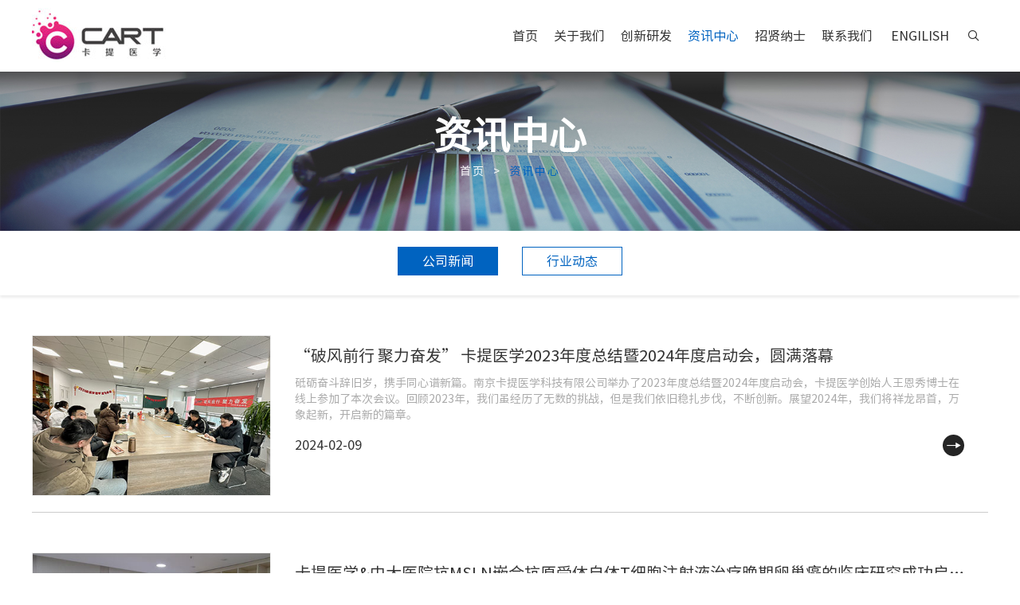

--- FILE ---
content_type: text/html; charset=utf-8
request_url: http://www.cart-med.com/news/company-news.html
body_size: 6849
content:


<!DOCTYPE html>
<html>
<head><title>
	公司新闻,资讯中心,首页,南京卡提医学科技有限公司
</title><meta http-equiv="X-UA-Compatible" content="IE=EmulateIE11" /><meta http-equiv="X-UA-Compatible" content="IE=edge,Chrome=1" /><meta name="applicable-device" content="pc,mobile" /><meta http-equiv="Content-Type" content="text/html; charset=utf-8" /><meta name="viewport" content="width=device-width, initial-scale=1.0, maximum-scale=1.0, user-scalable=0" /><meta name="apple-mobile-web-app-capable" content="yes" /><meta name="apple-mobile-web-app-status-bar-style" content="black" /><meta name="format-detection" content="telephone=no" /><link href="/UploadFiles/2020-10-14/2020101414530853870.ico" rel="icon" type="image/x-icon" /><link href="/UploadFiles/2020-10-14/2020101414530853870.ico" rel="shortcut icon" type="image/vnd.microsoft.icon" /><link href="/Template/Default/css/WebUI.min.css?v=132451542416779116" rel="stylesheet"/><link href='/Template/Default/css/style.css?v=132478282225065388' rel='stylesheet'/><meta name="keywords" content="公司新闻,资讯中心,首页,南京卡提医学科技有限公司" /><meta name="description" content="公司新闻,资讯中心,首页,南京卡提医学科技有限公司" /></head>
<body>
    
    <header class="nheader">
    <script src="/Template/Default/Scripts/jquery.min.js"></script>

<div id="logo">
    <div class="container">
        <a href="/"><img src="/UploadFiles/2020-10-14/20201014145312531230.jpg" alt="首页,南京卡提医学科技有限公司" /></a>
        <div id="menu_btn" type="close">
            <div class="menu_btn_top"></div>
            <div class="menu_btn_med"></div>
            <div class="menu_btn_bot"></div>
        </div>
    </div>
</div>
<div id="Menu">
    <div class="container">
        <ul class="menunav">
            <li class="logo"><a href="/"><img src="/UploadFiles/2020-10-14/20201014145312531230.jpg" alt="首页,南京卡提医学科技有限公司" /></a></li>
            <li><a href="/" title="首页">首页</a></li><li class="dropdown"><a href="/aboutus.html" title="关于我们">关于我们</a><ul class="dropdown-menu"><li><a href="/aboutus/company-profile.html"><i class="iconfont">&#xe9e1;</i> 公司简介</a></li><li><a href="/aboutus/speech.html"><i class="iconfont">&#xe9e1;</i> 董事长寄语</a></li><li><a href="/aboutus/guanlituandui.html"><i class="iconfont">&#xe9e1;</i> 管理团队</a></li><li><a href="/aboutus/zhuanjiaguwen.html"><i class="iconfont">&#xe9e1;</i> 专家顾问</a></li><li><a href="/aboutus/fazhanlicheng.html"><i class="iconfont">&#xe9e1;</i> 发展历程</a></li></ul></li><li class="dropdown"><a href="/research.html" title="创新研发">创新研发</a><ul class="dropdown-menu"><li><a href="/research/yanfapingtai.html" title="研发平台"><i class="iconfont">&#xe9e1;</i> 研发平台</a></li><li><a href="/research/yanfaguanxian.html" title="研发管线"><i class="iconfont">&#xe9e1;</i> 研发管线</a></li><li><a href="/research/yanfalingyu.html" title="研发领域"><i class="iconfont">&#xe9e1;</i> 研发领域</a></li></ul></li><li class="active dropdown"><a href="/news.html"  title="资讯中心">资讯中心</a><ul class="dropdown-menu"><li><a href="/news/company-news.html"><i class="iconfont">&#xe9e1;</i> 公司新闻</a></li><li><a href="/news/industry-news.html"><i class="iconfont">&#xe9e1;</i> 行业动态</a></li></ul></li><li class="dropdown"><a href="/recruit.html" title="招贤纳士">招贤纳士</a><ul class="dropdown-menu"><li><a href="/recruit/recruit.html" title="人才招聘"><i class="iconfont">&#xe9e1;</i> 人才招聘</a></li><li><a href="/recruit/yuangongfengcai.html" title="员工风采"><i class="iconfont">&#xe9e1;</i> 员工风采</a></li></ul></li><li class=""><a href="/contactus.html" title="联系我们">联系我们</a></li>
            <li class="lang"><a href="/en">ENGILISH</a></li>
            <li id="search">
                <a href="javascript:;" class="iconfont">&#xe605;</a>
                <div id="SearchBox" class="">
                    <span class="searchclose iconfont">&#xe64f;</span>
                    <form id="sform" name="form1" method="post" action="/newssearch.html" onsubmit="if ($('#stext').val() == '' || $('#stext').val() == '请输入关键词') { layer.msg('请输入关键词', { offset: 't', anim: 6 }); return false; } else { return checkForm(this); }">
                        <input name="keyword" id="stext" value="" type="text" placeholder="请输入关键词">
                        <button type="submit" id="sbut"><i class="iconfont">&#xe605;</i></button>
                    </form>
                </div>
            </li>
        </ul>
    </div>
</div>
<div class="clear"></div>

</header>

<div id="bframe">
    <img src="/UploadFiles/2020-10-16/20201016103339333962.jpg" alt="资讯中心" />
    <div id="Location">
        <h3>资讯中心</h3>
        <div class="location">
            <a href="/">首页</a><a href="/news.html">资讯中心</a>
        </div>
    </div>
</div>

<div id="column_nav">
    <a class="btn-2 active" href="/news/company-news.html">公司新闻</a><a class="btn-2 " href="/news/industry-news.html">行业动态</a>
</div>

<div class="nframe">
    <div class="container wow slideInUp">
        
<div id="NewsList">
    <div class="item"><div class="img"><a href="/newsdetail/katiyixue2024nianduqidonghuiyuanmanluomu.html" ><img class="lazy" data-original="/UploadFiles/NewsImage/20240228102251225124.jpg" src="/Template/Default/images/none_2x1.jpg" alt="“破风前行 聚力奋发” 卡提医学2023年度总结暨2024年度启动会，圆满落幕"/></a></div><div class="txt"><a href="/newsdetail/katiyixue2024nianduqidonghuiyuanmanluomu.html" ><h4>“破风前行 聚力奋发” 卡提医学2023年度总结暨2024年度启动会，圆满落幕</h4></a><p>砥砺奋斗辞旧岁，携手同心谱新篇。南京卡提医学科技有限公司举办了2023年度总结暨2024年度启动会，卡提医学创始人王恩秀博士在线上参加了本次会议。回顾2023年，我们虽经历了无数的挑战，但是我们依旧稳扎步伐，不断创新。展望2024年，我们将祥龙昂首，万象起新，开启新的篇章。</p><div class="info"><span class="date">2024-02-09</span><a href="/newsdetail/katiyixue2024nianduqidonghuiyuanmanluomu.html" class="more"></a></div></div></div><div class="item"><div class="img"><a href="/newsdetail/katiyixuezhongdayiyuankangmsln.html" ><img class="lazy" data-original="/UploadFiles/NewsImage/2024022810190619691.jpg" src="/Template/Default/images/none_2x1.jpg" alt="卡提医学&中大医院抗MSLN嵌合抗原受体自体T细胞注射液治疗晚期卵巢癌的临床研究成功启动"/></a></div><div class="txt"><a href="/newsdetail/katiyixuezhongdayiyuankangmsln.html" ><h4>卡提医学&中大医院抗MSLN嵌合抗原受体自体T细胞注射液治疗晚期卵巢癌的临床研究成功启动</h4></a><p>继“KT127（TCR-like CAR-T细胞注射液）”用于间皮素阳性晚期卵巢癌的临床试验在东南大学附属中大医院顺利开展后，南京卡提医学科技有限公司又迎来了新的喜讯。近日，抗MSLN嵌合抗原受体自体T细胞注射液治疗晚期卵巢癌的临床试验再一次与东南大学附属中大医院进行了深度合作，正式启动该临床试验。</p><div class="info"><span class="date">2024-01-26</span><a href="/newsdetail/katiyixuezhongdayiyuankangmsln.html" class="more"></a></div></div></div><div class="item"><div class="img"><a href="/newsdetail/katiyixueruxuan2023nianguochuangzhongxin.html" ><img class="lazy" data-original="/UploadFiles/NewsImage/20240228101630163045.jpg" src="/Template/Default/images/none_2x1.jpg" alt="聚焦科学，再创新高！ ——卡提医学入选2023年国创中心“揭榜挂帅”技术攻关引领项目"/></a></div><div class="txt"><a href="/newsdetail/katiyixueruxuan2023nianguochuangzhongxin.html" ><h4>聚焦科学，再创新高！ ——卡提医学入选2023年国创中心“揭榜挂帅”技术攻关引领项目</h4></a><p>2023年12月8日，2023年国家生物药技术创新中心（简称“国创中心”）细胞疗法“揭榜挂帅”技术攻关拟立项目公示，南京卡提医学科技有限公司“TCR-like CAR-T 细胞靶向 MSLN 治疗卵巢癌的基础及临床转化研究”成功入选国创中心细胞疗法“揭榜挂帅”技术攻关引领项目。</p><div class="info"><span class="date">2023-12-12</span><a href="/newsdetail/katiyixueruxuan2023nianguochuangzhongxin.html" class="more"></a></div></div></div><div class="item"><div class="img"><a href="/newsdetail/jiangbeixinqushengmingjiankangbandanggongweiyangtingzhufushujizoufangkati.html" ><img class="lazy" data-original="/UploadFiles/NewsImage/2024022810110111121.jpg" src="/Template/Default/images/none_2x1.jpg" alt="江北新区生命健康办党工委杨庭柱副书记走访卡提"/></a></div><div class="txt"><a href="/newsdetail/jiangbeixinqushengmingjiankangbandanggongweiyangtingzhufushujizoufangkati.html" ><h4>江北新区生命健康办党工委杨庭柱副书记走访卡提</h4></a><p>近期，江北新区生命健康产业发展党工委副书记、纪工委书记杨庭柱一行走访调研南京卡提医学科技股份有限公司，并与王恩秀博士等进行了座谈交流。</p><div class="info"><span class="date">2023-11-16</span><a href="/newsdetail/jiangbeixinqushengmingjiankangbandanggongweiyangtingzhufushujizoufangkati.html" class="more"></a></div></div></div><div class="item"><div class="img"><a href="/newsdetail/reliehuanyinggeweilingdaolilinkatiyixueshichajiaoliu.html" ><img class="lazy" data-original="/UploadFiles/NewsImage/20240224091511151197.jpg" src="/Template/Default/images/none_2x1.jpg" alt="热烈欢迎各位领导莅临卡提医学视察交流"/></a></div><div class="txt"><a href="/newsdetail/reliehuanyinggeweilingdaolilinkatiyixueshichajiaoliu.html" ><h4>热烈欢迎各位领导莅临卡提医学视察交流</h4></a><p>近期，随着卡提医学首条管线获取IND临床一期默许批件，迎来了企业发展的又一高峰，同时也在扩大“卡提朋友圈”。</p><div class="info"><span class="date">2023-11-08</span><a href="/newsdetail/reliehuanyinggeweilingdaolilinkatiyixueshichajiaoliu.html" class="more"></a></div></div></div><div class="item"><div class="img"><a href="/newsdetail/tuanjianlvyoufang.html" ><img class="lazy" data-original="/UploadFiles/NewsImage/2024022409083483486.jpg" src="/Template/Default/images/none_2x1.jpg" alt="【团建旅游】放飞心灵，共创美好回忆！"/></a></div><div class="txt"><a href="/newsdetail/tuanjianlvyoufang.html" ><h4>【团建旅游】放飞心灵，共创美好回忆！</h4></a><p>秋天是一个充满诗意的季节，它以丰收的金色和斑斓的色彩装点着大地。为增强团队的凝聚力与向心力，提升员工对企业的归属感与荣誉感，展示卡提医学人积极向上的精神面貌。10月20日—21日，南京卡提医学组织开展了此次户外团建拓展活动。</p><div class="info"><span class="date">2023-10-23</span><a href="/newsdetail/tuanjianlvyoufang.html" class="more"></a></div></div></div>
</div>
<ul class="pagination"><li class='first'><a href='javascript:;'> « 首页</a></li><li class='prev'><a href='javascript:;' > « </a></li> <li class="active"><span>1</span></li><li><a class="inactive" href='/news/company-news/page-2.html' title='2Page'>2</a></li><li><a class="inactive" href='/news/company-news/page-3.html' title='3Page'>3</a></li><li><a class="inactive" href='/news/company-news/page-4.html' title='4Page'>4</a></li><li><a class="inactive" href='/news/company-news/page-5.html' title='5Page'>5</a></li><li><a class="inactive" href='/news/company-news/page-6.html' title='6Page'>6</a></li><li class='next'><a href='/news/company-news/page-2.html' > » </a></li><li class='last'><a href='/news/company-news/page-6.html' > 最后一页 » </a></li></ul>

    </div>
</div>

<footer>
    <div class="container">
        <div id="fck1">
            <dl class="catelist"><dt>关于我们</dt><dd><a href="/aboutus/company-profile.html">公司简介</a></dd><dd><a href="/aboutus/speech.html">董事长寄语</a></dd><dd><a href="/aboutus/guanlituandui.html">管理团队</a></dd><dd><a href="/aboutus/zhuanjiaguwen.html">专家顾问</a></dd><dd><a href="/aboutus/fazhanlicheng.html">发展历程</a></dd></dl>
        </div>
        <div id="fck2">
            <dl><dt>创新研发</dt><dd><a href="/research/yanfapingtai.html">研发平台</a></dd><dd><a href="/research/yanfaguanxian.html">研发管线</a></dd><dd><a href="/research/yanfalingyu.html">研发领域</a></dd></dl>
        </div>
        <div id="fck3">
            <dl class="catelist"><dt>资讯中心</dt><dd><a href="/news/company-news.html" title="公司新闻">公司新闻</a></dd><dd><a href="/news/industry-news.html" title="行业动态">行业动态</a></dd><dl>
        </div>
        <div id="fck4">
            <dl><dt>招贤纳士</dt><dd><a href="/recruit/recruit.html" title="人才招聘">人才招聘</a></dd><dd><a href="/recruit/yuangongfengcai.html" title="员工风采">员工风采</a></dd></dl>
        </div>
        <div id="fck5">
            <dl><dt>联系我们</dt><dd><p>电话：025-58229286</p><p>地址：南京市江北新区新锦湖路3-1号中丹园D座7楼</p></dd></dl>
        </div>
        <div class="footLogo">
            <div class="img"><img class="lazy" data-original="/UploadFiles/2020-10-15/2020101510001601628.png" src="/Template/Default/images/loading.gif" alt="底部logo"/></div>
            <div id="sharelist"><div class="footshare bdsharebuttonbox"><a href="javascript:;" class="bds_sqq" data-cmd="sqq" title="分享到QQ好友"></a><a href="javascript:;" class="bds_weixin" data-cmd="weixin" title="分享到微信"></a><a href="javascript:;" class="bds_tsina" data-cmd="tsina" title="分享到新浪微博"></a></div></div><script>window._bd_share_config={"common":{"bdSnsKey":{},"bdText":"","bdMini":"2","bdMiniList":false,"bdPic":"","bdStyle":"0","bdSize":"32"},"share":{}};with(document)0[(getElementsByTagName('head')[0]||body).appendChild(createElement('script')).src='http://bdimg.share.baidu.com/static/api/js/share.js?v=89860593.js?cdnversion='+~(-new Date()/36e5)];</script>
        </div>
        <div class="foot_by">
            <div class="footdiv left">版权所有 &copy; 2020 南京卡提医学科技有限公司 </div>
            <div class="footdiv right">  <a href="http://www.otree.cn" target="_blank">技术支持：橙树网络</a> |  <a href="/sitemaps.html">网站地图</a> | <a href="/sitemap.xml" target="_blank">XML</a></div>
        </div>
    </div>
    <input type="hidden" id="strLangCode" value="cn" />
</footer>


<!-- 手机端菜单 -->
<nav class="navbar navbar-default navbar-fixed-bottom footer_nav visible-xs" id="mobMenu">
    <div class="foot_nav">
        <a href="javascript:;" id="footMenubtn">
            <i class="iconfont">&#xe613;</i>
            导航
        </a>
    </div>
    <div class="foot_nav">
        <a href="/products.html">
            <i class="iconfont">&#xe63d;</i>
            产品中心
        </a>
    </div>
    <div class="foot_nav">
        <a href="/contactus.html">
            <i class="iconfont">&#xe662;</i>
            联系我们
        </a>
    </div>
    <div class="foot_nav">
        <a href="javascript:;" onclick="GoTop()">
            <i class="iconfont">&#xe76c;</i>
            顶部
        </a>
    </div>
    <div id="mobCategory">

    </div>
</nav>

<div id="GoTop" onclick="GoTop()"><i class="iconfont">&#xe7fc;</i></div>

<link href="/Template/Default/css/animate.css" rel="stylesheet" />
<script src="/Template/Default/Scripts/public.js"></script>
<script src="/Tools/layer/layer.js"></script>
<script src="/Template/Default/Scripts/wow.min.js"></script>
<!--[if IE]>
<script src="/Template/Default/Scripts/html5.js" type="text/javascript"></script>
<![endif]-->
<script src="/Template/Default/Scripts/jquery.lazyload.min.js"></script>
<script type="text/javascript" charset="utf-8">
    ///图片懒加载
    $(function () {
        $("img.lazy").lazyload({ placeholder: "/Template/Default/images/loading.gif", effect: "show", event: "sporty", threshold: 200, failurelimit: 20, skip_invisible: false });
        setTimeout(function () { $("img.lazy").trigger("sporty"); }, 200);
    });
</script>
</body>
</html>



--- FILE ---
content_type: text/css
request_url: http://www.cart-med.com/Template/Default/css/style.css?v=132478282225065388
body_size: 19460
content:
@charset "utf-8";
@import url('../fonts/iconfont/iconfont.css');
@font-face {
  font-family: 'SourceHanSansCN';
  src: url('../fonts/SourceHanSansCN/SourceHanSansCN-Regular.eot');
  src: url('../fonts/SourceHanSansCN/SourceHanSansCN-Regular.eot?#iefix') format('embedded-opentype'),
  url('../fonts/SourceHanSansCN/SourceHanSansCN-Regular.woff2') format('woff2'),
  url('../fonts/SourceHanSansCN/SourceHanSansCN-Regular.woff') format('woff'),
  url('../fonts/SourceHanSansCN/SourceHanSansCN-Regular.ttf') format('truetype'),
  url('../fonts/SourceHanSansCN/SourceHanSansCN-Regular.svg#SourceHanSansCN') format('svg');
  font-display: swap;
}
/*****  font-display: swap;  字体延迟加载*****/

html,body{overflow-x:hidden;
          -ms-overflow-style: scrollbar;/*解决ie浏览器右侧滚动条遮挡内容问题*/
}
a{outline:none;  color:#333;text-decoration:none;-webkit-transition:all .3s;-moz-transition:all .3s;-o-transition:all .3s;transition:all .3s;-ms-transition:all .3s;}
a:focus{outline:none;}
a:link,a:visited{text-decoration:none;}
a:hover{color:#0063c0;text-decoration:none;}
img,li{border:0;vertical-align:top;}
img{max-width:100%;}
.clear{clear:both;width:0;height:0;font-size:0;line-height:0;}
*{margin:0;padding:0;transition:all .3s;}
ul{list-style-type:none;}
dd,dt,h5,img,li,ul{margin:0;padding:0;}
b,body,dd,div,form,h5,h6,html,img,input,li,p,pre,td,ul{margin:0 auto;padding:0;font-family:SourceHanSansCN,'Microsoft YaHei',Arial,Verdana, Tahoma, Geneva,  sans-serif;}
h1,h2,h3,h4,dt{font-family:SourceHanSansCN,'Microsoft YaHei',Arial,Verdana, Tahoma, Geneva,  sans-serif;}
.clearfix:after,.clearfix:before{display:table;content:" ";}
.clearfix:after{clear:both;}
input::-webkit-input-placeholder { /* WebKit browsers 适配谷歌 */
    color: #999;
}
input:-moz-placeholder { /* Mozilla Firefox 4 to 18 适配火狐 */
    color: #999;
}
input::-moz-placeholder { /* Mozilla Firefox 19+ 适配火狐 */
    color: #999;
}
input:-ms-input-placeholder { /* Internet Explorer 10+  适配ie*/
    color: #999;
}
.noinfo{font-size:16px;text-align:center;margin-top:20px;}
.item .img{overflow:hidden;}
.item .img img{width:100%;transition:all .3s;}
.item:hover .img img{transform: scale(1.1);}

body{padding-top:90px;}
.container{width:1230px;}
@media screen and (min-width:992px ) and (max-width:1229px) {
    body{padding-top:90px;}
    .container{width:100%;}
}
@media screen and (min-width:768px ) and (max-width:991px) {
    body{padding-top:60px;}
    .container{width:100%;}
}
@media screen and (min-width:1px ) and (max-width:767px) {
    body{padding-top:60px;}
    .container{width:100%;}
}

/*搜索框*/
#SearchBox{position:fixed;top:0;right:0;left:100%;bottom:100%;background:rgba(0,0,0,1);overflow:hidden;padding:0;transition:all .5s;text-align:right;z-index:9999;}
#SearchBox .searchclose{display:inline-block;width:36px;height:36px;text-align:center;line-height:36px;font-size:24px;color:rgb(255, 255, 255);cursor:pointer;transition:all .2s;}
#SearchBox.show{left:0;bottom:0;padding:30px;}
#SearchBox .searchclose:hover{
    transform:rotate(45deg);
    -ms-transform:rotate(45deg); 	/* IE 9 */
    -moz-transform:rotate(45deg); 	/* Firefox */
    -webkit-transform:rotate(45deg); /* Safari 和 Chrome */
    -o-transform:rotate(45deg); 	/* Opera */}
#sform{width:80%;margin:0 auto;}
#sform{position:relative;margin-top:50px;border-bottom:1px solid rgb(255, 255, 255);overflow:hidden;}
#sform #stext{float:left;width:calc(100% - 160px);height:160px;line-height:160px;font-weight:700;border:none;background:transparent;font-size:64px;color:rgb(255, 255, 255);}
#sform #sbut{float:right;width:160px;height:160px;line-height:160px;background:transparent;border:none;}
#sform #sbut>i{display:inline-block;font-size:80px;color:rgb(255, 255, 255);}
@media (min-width:1230px) and (max-width:1429px) {
    #sform{width:100%;}
    #sform #stext{font-size:48px;}
}
@media (min-width:992px) and (max-width:1229px) {
    #sform{width:100%;}
    #sform #stext{font-size:36px;width:calc(100% - 100px);height:100px;line-height:100px;}
    #sform #sbut{width:100px;height:100px;line-height:100px;}
    #sform #sbut>i{font-size:60px;}
}
@media (min-width:768px) and (max-width:991px) {
}
@media (min-width:1px) and (max-width:767px){
}

header{position:relative;background-color:#fff;position:fixed;top:0;width:100%;z-index:10;transition:all .3s;}
header.fixhead{box-shadow:0px 3px 3px #eee;}
header.fixhead #top{display:none;}
header.fixhead #Menu ul.menunav{padding:10px 0;}

#top{padding-top:7px;padding-bottom:7px;overflow:hidden;}
#top .left{float:left;width:50%;}
#top .left a{color:#fff;display:inline-block;line-height:30px;font-size:16px;}
#top .right{float:right;width:50%;text-align:right;padding-top:5px;}
#top .right a{color:#fff;display:inline-block;width:30px;height:30px;line-height:28px;margin-left:10px;text-align:center;vertical-align:top;}

#logo{display:none;}
#logo img{transition:all .3s;}
#top{background-color:#0063c0;}
#top .contacts{text-align:right;}
#top .contacts>a{margin-left:40px;display:inline-block;font-size:16px;line-height:30px;color:#bab8b9;}
#top .contacts>a>i{margin-right:10px;font-size:22px;line-height:30px;vertical-align:top;display:inline-block;}
#top .contacts>a:hover{color:#0063c0;}

#Menu{}
#Menu ul.menunav{text-align:right;padding:10px 0;transition:all .3s;}
#Menu ul.menunav>li{display:inline-block;margin:0;text-align:center;}
#Menu ul.menunav>li.logo{float:left;}
#Menu ul.menunav>li.logo>a{padding:0;border-bottom:none!important;}
#Menu ul.menunav>li.lang{}
#Menu ul.menunav>li>a{position:relative;display:block;font-size:16px;line-height:30px;padding:20px 10px;text-transform:uppercase;}
#Menu ul.menunav>li:not(:last-child){}
#Menu ul.menunav>li:nth-child(2){border-left:none;}
#Menu ul>li#search{}
#Menu ul>.open>a,#Menu ul>.open>a:focus,#Menu ul>.open>a:hover,#Menu ul>.active>a,#Menu ul>.active>a:hover{color:#0063c0;}
#Menu ul>li.dropdown>a>i{display:inline-block;transition:all .2s;vertical-align:top;margin-left:3px;}
#Menu ul>li.dropdown:hover>a>i{
transform:rotate(180deg);
-ms-transform:rotate(180deg); 	/* IE 9 */
-moz-transform:rotate(180deg); 	/* Firefox */
-webkit-transform:rotate(180deg); /* Safari 和 Chrome */
-o-transform:rotate(180deg);}

#Menu ul>li{position:relative;}
#Menu ul>li ul.dropdown-menu{border-radius:0;margin-top:0;padding:0;}
#Menu ul>li ul.dropdown-menu>li{float:initial;width:100%;margin:0;}
#Menu ul>li ul.dropdown-menu>li>a{line-height:24px;  font-size:14px; border-top:1px solid #fff;padding:6px 15px;display:block;font-weight:normal;}
#Menu ul>li ul.dropdown-menu>li>a>i{font-size:14px;}
#Menu ul>li ul.dropdown-menu>li>a:hover{background:#fff;color:#0063c0;}
#Menu ul>li:hover ul.dropdown-menu{display:block; border:none;}

#top_lang li{margin-left:20px;}
#top_lang li a{font-size:22px; color:#333333; text-transform:uppercase; line-height:80px;}

/*手机导航*/
header #menu_btn{ width: 28px; height: 20px; float: right; margin-top: 30px; cursor: pointer; position: relative; display: none;}
header #menu_btn>.menu_btn_top{ position:absolute; top:5px; left:50%; width:28px; height:3px; border-radius:1.5px; background:#0063c0; -webkit-transition:top .3s,background-color .3s,transform .3s cubic-bezier(.5,.2,.6,1.4),-o-transform .3s cubic-bezier(.5,.2,.6,1.4),-ms-transform .3s cubic-bezier(.5,.2,.6,1.4),-moz-transform .3s cubic-bezier(.5,.2,.6,1.4),-webkit-transform .3s cubic-bezier(.5,.2,.6,1.4);transition:top .3s,background-color .3s,transform .3s cubic-bezier(.5,.2,.6,1.4),-o-transform .3s cubic-bezier(.5,.2,.6,1.4),-ms-transform .3s cubic-bezier(.5,.2,.6,1.4),-moz-transform .3s cubic-bezier(.5,.2,.6,1.4),-webkit-transform .3s cubic-bezier(.5,.2,.6,1.4);-webkit-transform:translate(-50%,-50%) rotate(0);-moz-transform:translate(-50%,-50%) rotate(0);-o-transform:translate(-50%,-50%) rotate(0);transform:translate(-50%,-50%) rotate(0);-ms-transform:translate(-50%,-50%) rotate(0);}
header #menu_btn>.menu_btn_med{ position:absolute; top:15px; left:50%; width:28px; height:3px; border-radius:1.5px; background:#0063c0; -webkit-transition:top .3s,background-color .3s,transform .3s cubic-bezier(.5,.2,.6,1.4),-o-transform .3s cubic-bezier(.5,.2,.6,1.4),-ms-transform .3s cubic-bezier(.5,.2,.6,1.4),-moz-transform .3s cubic-bezier(.5,.2,.6,1.4),-webkit-transform .3s cubic-bezier(.5,.2,.6,1.4);transition:top .3s,background-color .3s,transform .3s cubic-bezier(.5,.2,.6,1.4),-o-transform .3s cubic-bezier(.5,.2,.6,1.4),-ms-transform .3s cubic-bezier(.5,.2,.6,1.4),-moz-transform .3s cubic-bezier(.5,.2,.6,1.4),-webkit-transform .3s cubic-bezier(.5,.2,.6,1.4);-webkit-transform:translate(-50%,-50%) rotate(0);-moz-transform:translate(-50%,-50%) rotate(0);-o-transform:translate(-50%,-50%) rotate(0);transform:translate(-50%,-50%) rotate(0);-ms-transform:translate(-50%,-50%) rotate(0);}
header #menu_btn>.menu_btn_bot{ position:absolute; top:25px; left:50%; width:28px; height:3px; border-radius:1.5px; background-color:#0063c0; -webkit-transition:top .3s,background-color .3s,transform .18s cubic-bezier(.5,.2,.6,1.4) .12s,-o-transform .18s cubic-bezier(.5,.2,.6,1.4) .12s,-ms-transform .18s cubic-bezier(.5,.2,.6,1.4) .12s,-moz-transform .18s cubic-bezier(.5,.2,.6,1.4) .12s,-webkit-transform .18s cubic-bezier(.5,.2,.6,1.4) .12s;transition:top .3s,background-color .3s,transform .18s cubic-bezier(.5,.2,.6,1.4) .12s,-o-transform .18s cubic-bezier(.5,.2,.6,1.4) .12s,-ms-transform .18s cubic-bezier(.5,.2,.6,1.4) .12s,-moz-transform .18s cubic-bezier(.5,.2,.6,1.4) .12s,-webkit-transform .18s cubic-bezier(.5,.2,.6,1.4) .12s;-webkit-transform:translate(-50%,-50%) rotate(0);-moz-transform:translate(-50%,-50%) rotate(0);-o-transform:translate(-50%,-50%) rotate(0);transform:translate(-50%,-50%) rotate(0);-ms-transform:translate(-50%,-50%) rotate(0);}
header #menu_btn.show>.menu_btn_top{ top:50%; background:#0063c0; -webkit-transform:translate(-50%,-50%) rotate(135deg); -moz-transform:translate(-50%,-50%) rotate(135deg); -o-transform:translate(-50%,-50%) rotate(135deg); transform:translate(-50%,-50%) rotate(135deg); -ms-transform:translate(-50%,-50%) rotate(135deg);}
header #menu_btn.show>.menu_btn_med{ top:50%; background:#0063c0; -webkit-transform:translate(-50%,-50%) rotate(135deg); -moz-transform:translate(-50%,-50%) rotate(135deg); -o-transform:translate(-50%,-50%) rotate(135deg);transform:translate(-50%,-50%) rotate(135deg); -ms-transform:translate(-50%,-50%) rotate(135deg);}
header #menu_btn.show>.menu_btn_bot{ top:50%; background:#0063c0; -webkit-transform:translate(-50%,-50%) rotate(45deg); -moz-transform:translate(-50%,-50%) rotate(45deg); -o-transform:translate(-50%,-50%) rotate(45deg);transform:translate(-50%,-50%) rotate(45deg); -ms-transform:translate(-50%,-50%) rotate(45deg);}

@media (min-width:1230px) and (max-width:1429px) {
}
@media (min-width:992px) and (max-width:1229px) {
    header{}
    #logo{padding:10px 15px;}
    #TopSearch{}
    #Menu{float:none;}
    #Menu ul.menunav{padding:15px 0;}
    #Menu ul>li.logo{}
    #Menu ul>li.logo img{}
    #Menu ul.menunav>li>a{font-size:16px;}
    #Menu ul>li ul.dropdown-menu>li{padding-top:0;}
}
@media (min-width:768px) and (max-width:991px){    
    #top{display:none;}
    #Menu{}
    #logo{display:block;padding:10px 0px;width:100%;float:none;}
    #logo img{height:40px;}
    header #menu_btn{ display: block;margin-top:5px;}
    
}
@media (min-width:1px) and (max-width:767px) {
    #top{display:none;}
    #Menu{}
    #logo{display:block;padding:10px 0;width:100%;float:none;}
    #logo img{height:40px;}
    header #menu_btn{ display: block;margin-top:5px;}
    
}
@media (min-width:1px) and (max-width:991px) {
    #Menu #top{display:none;}
    #Menu ul.menunav>li:nth-child(2){padding-left:15px;}
    #Menu ul.menunav>li:nth-child(2)::before {display:none;}
    #Menu ul.menunav>li:not(:first-child){border-left:none;}

    header{}
    header .navbar-brand img{margin:0;width:200px;}
    #Menu{width:220px;position:fixed;left:-220px;top: 0px; bottom: 0px; background: #0063c0; z-index: 99999; overflow-x:hidden;overflow-y:auto;transition:all .5s ease;padding-top:0;}
    #Menu.show{left:0;}
    #Menu .container{padding:0;}
    #Menu .tel{display:none;}
    #Menu ul.menunav{margin:0;}
    #Menu ul.menunav>li.logo{display:block;}
    #Menu ul.menunav{display: block; padding: 0px 0 60px; text-align: left;overflow:hidden;}
    #Menu ul.menunav>li{width:100%; padding:0 15px; margin:10px 0 0;}
    #Menu ul.menunav>li:nth-child(1){width:100%; padding:5px 15px; text-align: center;border-bottom:1px solid #fff;margin:0;background-color:#fff;}
    #Menu ul.menunav>li:nth-child(1)>a{padding: 0;}
    #Menu ul.menunav>li:nth-child(1)>a>img{}
    #Menu ul.menunav>li>a{font-size:14px;padding:0px;font-weight:bold;background-color:transparent !important;color: #f5f5f5 !important;text-align:left;}
    #Menu ul.menunav>li>a:hover:after,#Menu ul>.open>a:after{opacity:0;}
    #Menu ul>li>a,#Menu ul>li:hover>a,#Menu ul>li.active:hover>a{border:none;}
    #Menu ul>.open>a,#Menu ul>.open>a:focus,#Menu ul>.open>a:hover,#Menu ul>.active>a,#Menu ul>.active>a:hover{border-bottom:none;}
    #Menu ul>li ul.dropdown{position:relative;}
    #Menu ul>li ul.dropdown-menu{width:100%;position:relative;display:block;background-color:transparent!important;box-shadow:none;border:none;padding-left:0;overflow:hidden;min-width: inherit; margin-top:0;}
    #Menu ul>li ul.dropdown-menu>li{ width:100%;height:auto;line-height:24px;background:none;text-align:left;margin: 0px;}
    #Menu ul>li ul.dropdown-menu>li>a{ position:inherit;color:#fff; font-size:13px;line-height:18px;padding:3px 0;white-space:initial;border:none;letter-spacing:0;background-color:transparent;}
    #Menu ul>li ul.dropdown-menu>li>a:hover{background-color:#0063c0;color:#fff;}
    #Menu ul>li ul.dropdown-menu>li>a>i{float:left;}

    #Menu ul.menunav>li.lang{display:block;text-align:left;}
    #Menu ul.menunav>li.lang>a{display:inline-block;margin-right:20px;}

    #Menu ul>li#search>a{display:none;}
    #Menu ul>li#search #SearchBox{position:relative;background:none;left:initial;right:initial;top:initial;bottom:initial;}
    #Menu ul>li#search #SearchBox .searchclose{display:none;}
    #Menu ul>li#search #SearchBox #sform{display:block;background-color:#fff;width:100%;border:1px solid #fff;margin:0;}
    #Menu ul>li#search #SearchBox #stext{width:80%;background-color:#fff;height:30px;line-height:30px;color:#333;font-size:14px;font-weight:normal;padding-left:8px;}
    #Menu ul>li#search #SearchBox #sbut{width:20%;height:30px;line-height:30px;background-color:#0063c0;}
    #Menu ul>li#search #SearchBox #sbut>i{height:30px;line-height:30px;width:30px;font-size:18px;vertical-align:top;}
}

#bframe{overflow:hidden;position:relative;}
#bframe img{max-width:100%;display:block;margin:0 auto;}
#ibframe{}
#ibframe .swiper-slide img{transform:scale(1.1);transition:all 2.1s;}
#ibframe .swiper-slide-active{z-index:1;}
#ibframe .swiper-slide-active img{transform:scale(1);}
#ibframe .swiper-pagination{bottom:20px;}
#ibframe .swiper-pagination-bullet{width:43px;height:6px;background-color:#acacac;border-radius:0%;opacity:1;border:none;margin:0 10px;}
#ibframe .swiper-pagination-bullet-active{background-color:#fff;}
@media (min-width:992px) and (max-width:1229px) {
}
@media (min-width:768px) and (max-width:991px) {
}
@media (min-width:1px) and (max-width:767px){
    #bframe{}
    #ibframe .swiper-pagination-bullet{width:20px;height:3px;margin:0 5px;}
}


.frame{padding-top:50px;padding-bottom:50px;overflow:hidden;}
.frame .title{margin-bottom:30px;text-align:center;}
.frame .title h2{font-size:30px;margin-bottom:5px;margin-top:0;text-transform:uppercase;letter-spacing:10px;}
.frame .title .line{width:50%;height:2px;background-color:#aaa;position:relative;border-radius:50%;}
.frame .title p{font-size:14px;line-height:1.5;color:#1e1e1e;font-style:italic;}
@media screen and (min-width:992px ) and (max-width:1229px) {
    .frame{padding-top:30px;padding-bottom:30px;}
    .frame .title{margin-bottom:20px;}
    .frame .title h2{font-size:28px;letter-spacing:8px;}
    .frame .title p{font-size:14px;}
}
@media (min-width:768px) and (max-width:991px) {
    .frame{padding-top:25px;padding-bottom:25px;}
    .frame .title{margin-bottom:10px;}
    .frame .title h2{font-size:22px;letter-spacing:6px;}
    .frame .title h5{font-size:18px;}
    .frame .title p{font-size:14px;}
}
@media (max-width:767px){
    .frame{padding-top:25px;padding-bottom:25px;}
    .frame .title{margin-bottom:15px;}
    .frame .title h2{font-size:18px;letter-spacing:4px;}
    .frame .title h5{font-size:16px;}
    .frame .title .line{width:300px;}
    .frame .title p{font-size:12px;}
}

#frame1{}
#frame1 .left{width:45%;float:left;}
#frame1 .left .img{overflow:hidden;padding-top:10px;}
#frame1 .left .img img{box-shadow:10px -10px 0 #0063c0;cursor:pointer;transition:all .3s;}
#frame1 .left .img:hover img{transform: scale(1.1);}
#frame1 .right{width:55%;float:right;padding-left:30px;}
#frame1 .right h2{margin-top:10px;font-size:28px;font-weight:bold;color:#0063c0;}
#frame1 .right p{font-size:14px;line-height:30px;color:#6c6c6c;}
#frame1 .right a.more{display:inline-block;padding:3px 25px;border-radius:10px;color:#0063c0;border:1px solid #0063c0;position:relative;z-index:1;overflow:hidden;margin-top:30px;}
#frame1 .right a.more>i{display:inline-block;margin-left:10px;}
#frame1 .right a.more:hover{color:#fff;}
@media screen and (min-width:1230px ) and (max-width:1429px) {
}
@media screen and (min-width:992px ) and (max-width:1229px) {
}
@media (min-width:768px) and (max-width:991px) {
}
@media (max-width:767px){
    #frame1 .left{width:100%;}
    #frame1 .right{width:100%;padding-left:0;}
    #frame1 .right h2{font-size:18px;}
    #frame1 .right p{font-size:13px;line-height:20px}
}

#frame2{overflow:hidden;margin:0 -5px;}
#frame2 .item{width:33.33%;float:left;padding:0 5px;position:relative;}
#frame2 .item>a.txt{position:absolute;left:5px;right:5px;top:0;bottom:0;padding:20% 10%;text-align:center;}
#frame2 .item>a.txt i{font-size:80px;color:#bb1779;margin-top:200px;display:inline-block;}
#frame2 .item>a.txt h3{font-size:32px;margin-top:0;}
#frame2 .item>a.txt:hover{background:rgba(0,0,0,0.5);}
#frame2 .item>a.txt:hover i{color:#fff;}
#frame2 .item>a.txt:hover h3{color:#fff;}
@media screen and (min-width:992px ) and (max-width:1229px) {
    #frame2 .item>a.txt{background:rgba(0,0,0,0.5);}
    #frame2 .item>a.txt i{font-size:60px;margin-top:10px;}
    #frame2 .item>a.txt h3{font-size:20px;color:#fff;}
}
@media (min-width:768px) and (max-width:991px) {
    #frame2 .item>a.txt{background:rgba(0,0,0,0.5);}
    #frame2 .item>a.txt i{font-size:50px;margin-top:10px;}
    #frame2 .item>a.txt h3{font-size:16px;color:#fff;}
}
@media (max-width:767px){
    #frame2 .item>a.txt{background:rgba(0,0,0,0.5);}
    #frame2 .item>a.txt i{font-size:30px;margin-top:10px;}
    #frame2 .item>a.txt h3{font-size:16px;color:#fff;}
}

#frame3{background-color:#f4f4f4;}
#frame3 .list{overflow:hidden;}
#frame3 .tit{margin-bottom:25px;}
#frame3 .tit h2{font-size:24px;font-weight:bold;color:#0063c0;margin-top:0;}
#frame3 .tit h2 a{font-size:16px;line-height:24px;margin-left:25px;font-weight:normal;}
#frame3 .tit h2 a.active{text-decoration:underline;}
#frame3 .left{width:25%;float:left;padding-right:15px;}
#frame3 .left .item{position:relative;}
#frame3 .left .item a.txt{position:absolute;top:0;left:0;right:0;bottom:0;background-color:rgba(3,60,108,0.53);padding:30px 20px;}
#frame3 .left .item a.txt h4{margin-top:0;font-size:18px;font-weight:bold;color:#fff;margin-bottom:30px;}
#frame3 .left .item a.txt p{font-size:13px;line-height:1.5;color:#fff;}
#frame3 .right{width:100%;overflow:hidden;}
#frame3 .right .list{background-color:#fff;}
#frame3 .right .item1{float:left;width:66.67%;position:relative;}
#frame3 .right .item1 .txt{position:absolute;top:0;left:0;right:0;bottom:0;background-color:rgba(3,60,108,0.53);padding:30px 20px;}
#frame3 .right .item1 .txt h4{margin-top:0;font-size:18px;font-weight:bold;color:#fff;margin-bottom:10px;}
#frame3 .right .item1 .txt span{font-size:13px;line-height:1.5;color:#fff;display:block;}
#frame3 .right .item1 .txt a.more{font-size:13px;line-height:1.5;color:#fff;display:inline-block;position:absolute;bottom:40px;}
#frame3 .right .item1 .txt a.more>i{margin-left:15px;}
#frame3 .right .item2{float:right;width:33.33%;padding:30px 20px 0;}
#frame3 .right .item2 .txt h4{font-size:14px;line-height:22px;height:44px;margin:0 0 5px;display:-webkit-box;-webkit-box-orient:vertical;-webkit-line-clamp:2;overflow:hidden;}
#frame3 .right .item2 .txt span{font-size:13px;line-height:1.5;display:block;}
#frame3 .right .item:hover h4{text-decoration:underline;}
@media screen and (min-width:1230px ) and (max-width:1429px) {
}
@media screen and (min-width:992px ) and (max-width:1229px) {
    #frame3 .item{}
}
@media (min-width:768px) and (max-width:991px) {
    #frame3 .tit h2{font-size:20px;}
}
@media (max-width:767px){
    #frame3 .tit h2{font-size:18px;}
    #frame3 .tit h2 a{font-size:14px;}
    
    #frame3 .left{width:100%;padding-right:0;}
    #frame3 .right{width:100%;padding-top:20px;}
    #frame3 .right .item1 .txt h4{font-size:16px;}
    #frame3 .right .item1{width:100%;}
    #frame3 .right .item2{width:100%;padding:15px;border-bottom:1px solid #eee;}
}



footer{padding-top:40px;padding-bottom:0;background-color:#1d2f45;}
footer .container{}
footer .footlogo{text-align:center;margin-bottom:30px}
footer #fck1{width:19%;float:left;padding-right:30px;}
footer #fck2{width:19%;float:left;padding-right:30px;}
footer #fck3{width:19%;float:left;padding-right:30px;}
footer #fck4{width:18%;float:left;padding-right:30px;}
footer #fck5{width:25%;float:left;}
footer dl dt{font-size:16px;line-height:24px;margin-bottom:20px;color:#fff;}
footer dl dd{overflow:hidden;margin-bottom:10px;}
footer dl dd>a{font-size:13px;line-height:20px;color:#f6f6f6;display:inline-block;letter-spacing:2px;}
footer dl dd p{font-size:13px;line-height:20px;color:#f6f6f6;letter-spacing:2px;margin-bottom:10px;}
footer dl dd p>a{font-size:13px;line-height:20px;color:#f6f6f6;display:inline-block;}
footer dl dd a:hover{color:#fff;text-decoration:underline;}

.footLogo{clear:left;overflow:hidden;border-bottom:2px solid #4b5663;padding-bottom:20px;}
.footLogo .img{float:left;}
.footLogo #sharelist{float:right;margin-top:15px;}
.footer_language{background:#fff; padding:15px 0px; text-align:center;}
.footer_language ul {display:flex;justify-content:space-between;}
.footer_language ul li {margin:0;}
.footer_language ul li a{font-size:14px; line-height:2em;}
.footer_language ul li a img{margin-top:5px;}
.footer_language ul li a span{font-size:14px; line-height:2em;}


footer .foot_menu{overflow:hidden;text-align:center;margin-bottom:10px;margin-top:5px;}
footer .foot_menu a{display:inline-block;margin:0 20px;color:#fff;}
.foot_by{padding:15px 0;}
.foot_by .footdiv{display:inline-block; font-size:13px; line-height:24px;color:#fff;}
.foot_by .footdiv.left{text-align:left;}
.foot_by .footdiv.right{text-align:right;float:right;}
.foot_by .footdiv a{ display:inline-block; font-size:13px; line-height:24px;color:#fff}
.foot_by .footdiv a:hover{text-decoration:underline;}
@media (min-width:992px) and (max-width:1229px) {
    footer{padding-top:30px;}
    footer .foot_menu{}
    footer #fck1{width:18%;padding-right:15px;}
    footer #fck2{width:18%;padding-right:15px;}
    footer #fck3{width:18%;padding-right:15px;}
    footer #fck4{width:18%;padding-right:15px;}
    footer #fck5{width:28%;}
    
    footer dl dd p{}
    footer #fck1 .img{width:100%;}

    .foot_by{padding:10px 0;}
}
@media (min-width:768px) and (max-width:991px) {
    footer{padding-top:30px;}
    footer .foot_menu{padding-left:0;padding-right:0;}
    footer #fck1{width:18%;padding-right:15px;}
    footer #fck2{width:18%;padding-right:15px;}
    footer #fck3{width:18%;padding-right:15px;}
    footer #fck4{width:18%;padding-right:15px;}
    footer #fck5{width:28%;}
    
    footer .foot_menu a{margin:0 10px;}

    .footer_language{padding:6px 0;}
    .footer_language ul li a img{display:block;}
    .footer_language ul li a span{font-size:12px;}

    .foot_by{padding:6px 0;}
    .foot_by .footdiv{}
    .foot_by .footdiv.fr{}
    .foot_by p{font-size:12px;}
    .foot_by p a{font-size:12px;}
}
@media (min-width:1px) and (max-width:767px) {
    footer{padding-top:30px;padding-bottom:50px;}
    footer .foot_menu{padding-left:0;padding-right:0;}
    footer #fck1{width:100%;padding-right:0;display:none;}
    footer #fck2{width:100%;padding-right:0;}
    footer #fck3{width:100%;padding-right:0;}
    footer #fck4{width:100%;padding-right:0;}
    footer #fck5{width:100%;}

    footer dl{margin-bottom:0;}
    footer dl dt{font-size:16px;margin-bottom:10px;}
    footer dl dt::after{content:"\e61c";font-family:iconfont;margin-left:10px;font-size:16px;}
    footer dl dd{display:none;}
    footer dl dd p{font-size:12px;}
    footer dl.catelist dd>a{font-size:12px;}
    .foot_by .footdiv{display:block;text-align:center;font-size:12px;line-height:1.5;}
    .foot_by .footdiv.left{text-align:center;}
    .foot_by .footdiv a{font-size:12px;line-height:1.5}
    .foot_by .footdiv.right{float:none;text-align:center;}
}

#mobMenu{min-height:50px;border:1px solid #dddddd;position:fixed;}
#mobMenu .foot_nav{width:25%;float:left;text-align:center;color: #898989;font-size:14px;}
#mobMenu .foot_nav i{display: block;padding: 3px 0px 0px 0px;font-size:18px;line-height:24px;}
#mobMenu .foot_nav .hamburger{position: inherit;float: none;margin: 0 auto;width:100%;}

#GoTop{position:fixed;right:40px;bottom:100px;width:50px;height:50px;background-color:#b0b0b0;border-radius:50px;text-align:center;z-index:1;cursor:pointer;display:none;}
#GoTop>i.iconfont{line-height:50px;display:block;font-size:24px;color:#fff;}
#GoTop:hover{background-color:#0063c0;}

#float{position:absolute;right:25px;top:50%;margin-top:-80px;}
#float div.ico{display:block;width:50px;height:50px;line-height:50px;text-align:center;background-color:#f3f3f3;margin-bottom:6px;position:relative;cursor:pointer;}
#float div.ico:hover{background-color:#0063c0;}
#float div.ico:hover>i{color:#ffffff;}
#float div.ico>i{color:#b6b6b6;font-size:24px;}
#float div.ico>.img{position:absolute;right:50px;width:140px;height:140px;top:0;display:none;border:1px solid #f3f3f3;}
#float div.ico>.img>img{width:100%;}
#float div.ico:hover>.img{display:block;}
#float div.ico>#sharelist{position:absolute;right:50px;width:200px;top:0;display:none;}
#float div.ico:hover>#sharelist{display:block;}
@media (min-width:1px) and (max-width:991px) {
    #float{display:none;}
}

/*共用*/
#Location{text-align:center;position:absolute;top:40%;width:100%;padding-left:10%;padding-right:10%;height:50%;}
#Location h3{font-size:50px;line-height:60px;margin-top:-30px;color:#fff;text-transform:uppercase;font-weight:bold;}
#Location .location{position:absolute;left:0;bottom:40px;width:100%;}
#Location .location a{display:inline-block;font-size:20px;line-height:30px;text-transform:uppercase;color:#fff;letter-spacing:2px;}
#Location .location a:not(:last-child)::after{content:">";margin:0 10px;vertical-align:top;}
#Location .location a:last-child{color:#0063c0;}
#Location .location span{color:#fff;font-size:20px;line-height:30px;display:inline-block;text-transform:uppercase;letter-spacing:2px;color:#13d9fa;}

#column_nav{width:100%;text-align:center;padding-top:20px;padding-bottom:20px;box-shadow:0 3px 3px #eee;}
#column_nav a{font-size:16px;line-height:24px;padding:5px 30px;display:inline-block;margin:0 15px;color:#0063c0;border:1px solid #0063c0;text-transform:uppercase;}
#column_nav a.active,#column_nav a:hover{background-color:#0063c0;color:#fff;}
.nframe{padding-top:30px;padding-bottom:30px;overflow:hidden;}
@media (min-width:1230px) and (max-width:1429px) {
    #Location{padding-left:5%;padding-right:5%;}
    #Location h3{font-size:48px;line-height:60px;}
    #Location .location{padding-top:15px;}
    #Location .location a{font-size:14px;line-height:30px;}
    #Location .location a:first-child:before{font-size:24px;}
    #Location .location span{font-size:14px;line-height:30px;}

    #column_nav{bottom:15px;}
}
@media (min-width:992px) and (max-width:1229px) {
    .nframe{padding-top:25px;padding-bottom:25px;}
    
    #Location{padding-left:5%;padding-right:5%;}
    #Location h3{font-size:36px;line-height:48px;}
    #Location .location{padding-top:15px;}
    #Location .location a{font-size:14px;line-height:30px;}
    #Location .location a:first-child:before{font-size:24px;}
    #Location .location span{font-size:14px;line-height:30px;}

    #column_nav{bottom:15px;}
    #column_nav a{font-size:14px;line-height:20px;padding:5px 30px;}
}
@media (min-width:768px) and (max-width:991px) {
    .nframe{padding-top:25px;padding-bottom:25px;}
    
    #Location{padding-left:5%;padding-right:5%;}
    #Location h3{font-size:28px;line-height:36px;}
    #Location .location{padding-top:0;}
    #Location .location a{font-size:14px;line-height:24px;}
    #Location .location a:first-child:before{font-size:18px;}
    #Location .location span{font-size:14px;line-height:24px;}

    #column_nav{padding-top:10px;padding-bottom:10px;}
    #column_nav a{font-size:14px;line-height:20px;margin:0 15px;}
}
@media (min-width:1px) and (max-width:767px) {
    .nframe{padding-top:20px;padding-bottom:20px;}
    
    #Location{padding-left:15px;padding-right:15px;top:50%;}
    #Location h3{font-size:18px;line-height:24px;margin-top:-20px;}
    #Location .location{padding-top:0;bottom:10px;}
    #Location .location a{font-size:12px;line-height:18px;}
    #Location .location a:first-child:before{font-size:16px;}
    #Location .location span{font-size:12px;line-height:18px;}
    
    #column_nav{display:none;}
    #column_nav a{font-size:14px;line-height:20px;padding:3px 10px;color:#333;}
}

/*左侧菜单*/
#left_nav{width:300px;float:left;padding-right:30px;}
#left_nav dl{overflow:hidden;}
#left_nav dl>dt{padding:20px 20px;font-size:24px;line-height:30px;color:#fff;background:#0072c2;margin-bottom:20px;text-align:center;text-transform:uppercase;position:relative;}
#left_nav dl>dt:before{content:"";border-width:11px;border-color:transparent transparent #fff #fff;border-style:solid;position:absolute;left:0;bottom:0;}
#left_nav dl>dd{padding:0;position:relative;cursor:pointer;margin-bottom:5px;background-color:#fafafa;}
#left_nav dl>dd:before{content:"\e602";font-family:iconfont;position:absolute;top:12px;right:15px;color:#ccc;font-size:18px;}
#left_nav dl>dd>a{display:block;font-size:16px;line-height:30px;padding:10px 20px;background-color:#fafafa;}
#left_nav dl>dd.active,#left_nav dl>dd:hover{}
#left_nav dl>dd.active:before{content:"\e75e";}
#left_nav dl>dd.active>a,#left_nav dl>dd:hover>a{color:#fff;background-color:#0063c0;}
#left_nav dl>dd:last-child>a{border:none;}
#left_nav dl>dd ul{display:none;transition:all .3s;padding:10px 20px;}
#left_nav dl>dd.active ul{display:block;}
#left_nav dl>dd ul>li>a{display:inline-block;padding:5px 0;font-size:13px;line-height:18px;position:relative;color:#888;}
#left_nav dl>dd ul>li>a:before{content:"-";margin-right:5px;}
#left_nav dl>dd ul>li.active>a,#left_nav dl>dd ul>li:hover>a{color:#0063c0;}
#left_nav dl>dd ul>li.active>ul{display:block;}
#left_nav dl>dd ul>li>ul.catelist{margin:0 0 10px;}
#left_nav dl>dd ul>li>ul.catelist>li>a{padding-left:40px;}
#left_nav dl>dd ul>li>ul.catelist>li>a:before{content:">";margin-right:5px;}

#left_nav .LeftProduct{background-color:#fff;border-radius:5px;overflow:hidden;border:1px solid #eee;margin-top:30px;}
#left_nav .LeftProduct h3{padding:13px 15px;font-size:21px;line-height:24px;text-align:center;color:#fff;background:#667eb0;margin:0;}
#left_nav .LeftProduct .item{position:relative;}
#left_nav .LeftProduct .item .txt{position:absolute;bottom:0;width:100%;padding:10px 20px;z-index:1;}
#left_nav .LeftProduct .item .txt:before{content:"";position:absolute;left:0;top:0;bottom:0;right:calc(100% - 3px);background-color:#667eb0;transition:all .3s;z-index:-1;}
#left_nav .LeftProduct .item .txt h4{font-size:14px;line-height:24px;white-space:nowrap;overflow:hidden;text-overflow:ellipsis;margin:0;}
#left_nav .LeftProduct .item .txt h4:after{content:"\e604";font-family:iconfont;float:right;font-size:24px;}
#left_nav .LeftProduct .item:hover .txt:before{right:0;}
#left_nav .LeftProduct .item:hover .txt h4{color:#fff;}

#left_nav .leftContact{margin-top:30px;border:1px solid #f5f5f5;padding-bottom:10px;}
#left_nav .leftContact .img{margin-bottom:10px;}
#left_nav .leftContact .img img{width:100%;}
#left_nav .leftContact>p{padding:5px 15px;font-weight:bold;color:#888;letter-spacing:1px;}
#left_nav .leftContact>p i{font-weight:normal;margin-right:5px;}
#left_nav .leftContact>p a{color:#0063c0;}

@media (min-width:992px) and (max-width:1229px) {
    #left_nav{width:30%;padding-right:30px;}
    #left_nav dl{}
    #left_nav dl>dt{font-size:22px;}
    #left_nav dl>dd{}
    #left_nav dl>dd>a{}
    #left_nav dl>dd ul>li>a{font-size:13px;line-height:20px;}
}
@media (min-width:768px) and (max-width:991px) {
    #left_nav{width:100%;padding-right:0;}
    #left_nav dl{padding:0;}
    #left_nav dl::before{}
    #left_nav dl>dt{padding:8px 15px;font-size:18px;border-radius:0;}
    #left_nav dl>dt:before{content:"\e61c";font-family:iconfont;float:right;position:relative;border:none;}
    #left_nav dl>dd{display:none;}
    #left_nav dl>dd:before{}
    #left_nav dl>dd:last-child{border-radius:0;}
    #left_nav dl>dd>a{font-size:14px;line-height:20px;}
    #left_nav dl>dd ul>li>a{font-size:12px;}

    #left_nav .LeftProduct{display:none;}
}
@media (min-width:1px) and (max-width:767px) {    
    #left_nav{width:100%;padding-right:0;}
    #left_nav dl{padding:0;margin-bottom:0;}
    #left_nav dl::before{}
    #left_nav dl>dt{padding:8px 15px;font-size:18px;border-radius:0;}
    #left_nav dl>dt:before{content:"\e61c";font-family:iconfont;float:right;position:relative;border:none;}
    #left_nav dl>dd{display:none;}
    #left_nav dl>dd:before{}
    #left_nav dl>dd:last-child{border-radius:0;}
    #left_nav dl>dd>a{}
    #left_nav dl>dd>a::after{top:18px;}
    #left_nav dl>dd ul>li>a{font-size:12px;}
    #left_nav dl>dd.contactus{margin-top:30px;padding-bottom:15px;}
    
    #left_nav .LeftProduct{display:none;}
}

/*右侧内容*/
#right_nav{float:right;width:900px;}
#right_nav .tit{margin-bottom:25px;}
#right_nav .tit h3{font-size:24px;margin-top:0;}
.nframe .title{margin-bottom:25px;text-align:center;}
.nframe .title h1{font-size:24px;margin-top:0;margin-bottom:0;}
.nframe .title h2{font-size:36px;margin-top:0;margin-bottom:0;}
.nframe .title h3{font-size:36px;margin-top:0;margin-bottom:0;text-transform:uppercase;}
.nframe .title p{font-size:14px;line-height:20px;color:#747474;letter-spacing:1px;}
.nframe .title .line{position:relative;}
.nframe .title .line>span{position:relative;z-index:1;display:inline-block;width:54%;font-size:16px;}
.nframe .title .line:before{content:"";width:18%;height:1px;background-color:#ccc;position:absolute;left:5%;top:9px;}
.nframe .title .line:after{content:"";width:18%;height:1px;background-color:#ccc;position:absolute;right:5%;top:9px;}
.nframe .tit>h2{margin:0 0 20px;font-size:36px;text-transform:uppercase;}
.nframe .tit>h1{font-size:28px;margin-bottom:15px;margin-top:0;color:#080808;}
.nframe .tit>p{font-size:14px;}
.nframe section{overflow:hidden;}
.nframe section .content{font-size:14px;line-height:24px;color:#505050;padding-bottom:20px;}
@media (min-width:992px) and (max-width:1229px) {
    #right_nav{width:70%;}
    
    .nframe .title{margin-bottom:10px;}
    .nframe .title h1{font-size:24px;}
    .nframe .title h3{font-size:24px;}
    .nframe .title .line>span{font-size:14px;}

    .nframe .tit{margin-bottom:15px;}
    .nframe .tit>h1{font-size:24px;}
    .nframe .tit>h2{font-size:24px;}
    .nframe .tit>h3{font-size:18px;}
    .nframe section .content{font-size:16px;line-height:1.5;}
}
@media (min-width:768px) and (max-width:991px) {
    #right_nav{width:100%;}
    #right_nav .tit h3{font-size:20px;}

    .nframe .title{margin-bottom:10px;}
    .nframe .title h1{font-size:20px;}
    .nframe .title h3{font-size:20px;}
    .nframe .title p{font-size:13px;line-height:18px;}
    .nframe .title .line>span{font-size:14px;}

    .nframe .tit{margin-bottom:15px;}
    .nframe .tit>h1{font-size:24px;}
    .nframe .tit>h2{font-size:18px;}
    .nframe .tit>h3{font-size:18px;}
    .nframe .tit>p{font-size:14px;}
    .nframe section .content{font-size:16px;line-height:1.5;}
}
@media (min-width:1px) and (max-width:767px) {
    #right_nav{width:100%;}
    #right_nav .tit h3{font-size:16px;}
    embed{max-width:100%;height:auto;}

    .nframe .title{margin-bottom:10px;}
    .nframe .title h1{font-size:18px;}
    .nframe .title h2{font-size:18px;}
    .nframe .title h3{font-size:18px;}
    .nframe .title p{font-size:12px;line-height:18px;}
    .nframe .title .line:before{display:none;}
    .nframe .title .line:after{display:none;}
    .nframe .title .line>span{font-size:12px;width:100%;}

    .nframe .tit{margin-bottom:10px;}
    .nframe .tit>h1{font-size:18px;line-height:24px;margin-bottom:10px;}
    .nframe .tit>h2{font-size:16px;line-height:24px;}
    .nframe .tit>h3{font-size:15px;}
    .nframe .tit>p{font-size:13px;}
    .nframe section .content{font-size:13px;line-height:24px;}

    .table-responsive table{width:100%;}
}

.bgsection{}
/*关于我们*/
#aboutframe{overflow:hidden;}
#aboutframe section{padding-bottom:50px;}
#aboutframe section:not(:first-child){padding-top:50px;}
#aboutframe .singlepage .content{overflow:hidden;}
#aboutframe .singlepage .content article{font-size:14px;line-height:24px;color:#666;text-align:center;}
#aboutframe .singlepage .content article p{letter-spacing:1px;}
#aboutframe .singlepage .worklist{overflow:hidden;margin:30px -6px 0;}
#aboutframe .singlepage .worklist .img{border:1px solid #eee;}
#aboutframe .singlepage .worklist .item1{width:50%;float:left;padding:0 6px;margin-bottom:12px;}
#aboutframe .singlepage .worklist .item2{width:33.33%;float:left;padding:0 6px;}

#aboutframe #quality{background-color:#f7f7f7;}
#aboutframe .gallery{}
#aboutframe .gallery .list{position:relative;}
#aboutframe .gallery .swiper-container{}
#aboutframe .gallery .swiper-slide{z-index:1;position:relative;}
#aboutframe .gallery .swiper-slide .item{border:1px solid #eee;margin:1px 0;}
#aboutframe .gallery .swiper-slide .item figcaption h3{font-size:16px;text-transform:uppercase;}
#aboutframe .gallery .swiper-slide h4{text-align:center;font-size:16px;letter-spacing:1px;}
#aboutframe .gallery .btnlist .swbtn{position:absolute;top:calc(50% - 15px);display:inline-block;text-align:center;width:40px;height:40px;line-height:40px;background-color:#0063c0;color:#fff;border-radius:50%;}
#aboutframe .gallery .btnlist .swbtn>i{font-size:20px;font-weight:bold;}
#aboutframe .gallery .btnlist .swbtn.btn-prev{left:-70px;z-index:1;}
#aboutframe .gallery .btnlist .swbtn.btn-next{right:-70px;z-index:1;}

#aboutframe .advantage{background:url(../images/aboutbg.jpg) no-repeat center bottom fixed;margin-bottom:100px;overflow:initial;}
#aboutframe .advantage .container{position:relative;}
#aboutframe .advantage .left{float:left;width:60%;padding-right:50px;}
#aboutframe .advantage .left h3{font-size:30px;text-transform:uppercase;color:#fff;margin-bottom:50px;}
#aboutframe .advantage .left .list{overflow:hidden;}
#aboutframe .advantage .left .list .txt{width:50%;float:left;padding-right:30px;margin-bottom:50px;}
#aboutframe .advantage .left .list .txt:nth-child(3){clear:left;}
#aboutframe .advantage .left .list .txt h4{color:#fff;font-size:22px;font-weight:bold;color:#fff;}
#aboutframe .advantage .left .list .txt p{font-size:14px;line-height:24px;color:#ababab;}
#aboutframe .advantage .subscribeBox{position:absolute;width:480px;right:0;bottom:-140px;border:2px solid #e4e4e4;background-color:#f8f9fa;padding:70px 45px 55px;}
#aboutframe .advantage .subscribeBox .ginput{margin-bottom:30px;}
#aboutframe .advantage .subscribeBox .ginput input{width:100%;height:50px;line-height:50px;border:2px solid #e4e4e4;background-color:#fff;text-align:center;}
#aboutframe .advantage .subscribeBox #btnSubscribe{display:block;width:100%;height:50px;line-height:50px;background-color:#0dd3ff;border-radius:5px;text-align:center;font-size:16px;color:#fff;text-transform:uppercase;letter-spacing:2px;}
#aboutframe .advantage .subscribeBox #btnSubscribe:hover{box-shadow:0 0 10px #999;}
@media (min-width:1230px) and (max-width:1430px) {
    #aboutframe .gallery .btnlist .swbtn.btn-prev{left:0px;}
    #aboutframe .gallery .btnlist .swbtn.btn-next{right:0px;}
}
@media (min-width:992px) and (max-width:1229px) {    
    #aboutframe .advantage .left h3{margin-bottom:30px;}
    #aboutframe .advantage .left .list .txt h4{font-size:20px;}
    #aboutframe .advantage .left .list .txt p{line-height:20px;}

    #aboutframe .gallery .list{}
    #aboutframe .gallery .swiper-slide{padding:0 15px;}
    #aboutframe .gallery .btnlist .swbtn.btn-prev{left:0px;}
    #aboutframe .gallery .btnlist .swbtn.btn-next{right:0px;}
}
@media (min-width:768px) and (max-width:991px) {
    #aboutframe section:not(:first-child){padding-top:30px;}
    #aboutframe .singlepage .content article p{font-size:13px;line-height:18px;}
    #aboutframe .advantage{padding-bottom:200px;margin-bottom:180px;}
    #aboutframe .advantage .left{float:initial;width:100%;padding-right:0;}
    #aboutframe .advantage .left h3{margin-bottom:15px;font-size:20px;margin-top:0;}
    #aboutframe .advantage .left .list .txt{margin-bottom:25px;}
    #aboutframe .advantage .left .list .txt h4{font-size:18px;}
    #aboutframe .advantage .left .list .txt p{line-height:20px;}
    #aboutframe .advantage .subscribeBox{right:50px;bottom:-340px;padding:50px 40px;}

    #aboutframe .gallery .list{}
    #aboutframe .gallery .swiper-slide{padding:0 8px;}
    #aboutframe .gallery .btnlist .swbtn{width:40px;height:40px;line-height:40px;margin-top:-20px;}
    #aboutframe .gallery .btnlist .swbtn.btn-prev{left:0px;}
    #aboutframe .gallery .btnlist .swbtn.btn-next{right:0px;}    
}
@media (min-width:1px) and (max-width:767px) {
    #aboutframe section:not(:first-child){padding-top:20px;}
    #aboutframe .title{margin-bottom:10px;}
    #aboutframe .title h3{font-size:18px;}
    #aboutframe section{padding-bottom:15px;}
    #aboutframe .singlepage .content .img{width:100%;float:none;}
    #aboutframe .singlepage .content article{width:100%;float:none;margin-top:10px;padding-left:0;font-size:13px;line-height:18px;}
    
    #aboutframe .gallery .list{padding:0;}
    #aboutframe .gallery .swiper-container{margin:0 auto;}
    #aboutframe .gallery .swiper-slide{padding:0 5px;}
    #aboutframe .gallery .btnlist .swbtn{width:30px;height:30px;line-height:30px;margin-top:-15px;}
    #aboutframe .gallery .btnlist .swbtn.btn-prev{left:0px;}
    #aboutframe .gallery .btnlist .swbtn.btn-next{right:0px;}  
    
    #aboutframe .advantage{padding-bottom:30px;margin-bottom:30px;}
    #aboutframe .advantage .left{float:initial;width:100%;padding-right:0;}
    #aboutframe .advantage .left h3{margin-bottom:15px;font-size:20px;margin-top:0;}
    #aboutframe .advantage .left .list .txt{margin-bottom:15px;width:100%;padding-right:0;}
    #aboutframe .advantage .left .list .txt h4{font-size:16px;}
    #aboutframe .advantage .left .list .txt p{line-height:18px;font-size:13px;}
    #aboutframe .advantage .subscribeBox{width:100%;position:relative;padding:25px 15px;bottom:0;}
    #aboutframe .advantage .subscribeBox .ginput{margin-bottom:20px;}
    #aboutframe .advantage .subscribeBox .ginput input{height:40px;line-height:40px;}
    #aboutframe .advantage .subscribeBox #btnSubscribe{height:40px;line-height:40px;font-size:14px;}
}


/*联系我们*/
#ContactPage{padding-bottom:0;}
#ContactPage section{padding-top:15px;}
#ContactPage section .title{margin-bottom:30px;}
#ContactPage section .title h3{font-size:30px;text-transform:uppercase;text-align:left;font-weight:bold;}
#ContactPage section .box{overflow:hidden;padding:40px 50px;background-color:#f8f9fa;height:560px;}
#contactus{width:48%;float:left;}
#contactus h2{font-size:20px;text-transform:uppercase;margin-top:0;margin-bottom:20px;}
#contactus p{font-size:15px;line-height:24px;margin-bottom:8px;color:#777;font-weight:bold;letter-spacing:1px;}
#contactus p i{display:inline-block;vertical-align:top;font-size:20px;margin-right:20px;font-weight:normal;color:#666;}
#contactus p a{color:#777;}
#contactus p a:hover{color:#0ecef8;}
#map{height:500px;position:relative;z-index:1;margin-top:50px;}
@media (min-width:992px) and (max-width:1229px) {
    #ContactPage section .title{margin-bottom:20px;}
    #ContactPage section .box{padding:30px;height:460px;}
    #contactus h2{font-size:28px;line-height:36px;}
    #contactus h4{font-size:15px;margin-bottom:30px;}
    #map{height:400px;}
}
@media (min-width:768px) and (max-width:991px) {
    #ContactPage section .title{margin-bottom:15px;}
    #ContactPage section .box{padding:25px;height:auto;}
    #contactus{width:100%;float:initial;}
    #contactus h2{font-size:24px;line-height:30px;}
    #contactus h4{font-size:14px;margin-bottom:20px;}
    #contactus p i{margin-right:10px;}
    #map{height:400px;}
}
@media (min-width:1px) and (max-width:767px) {
    #ContactPage section .title{margin-bottom:15px;}
    #ContactPage section .box{padding:15px;height:auto;}
    #ContactPage section .title h3{font-size:18px;}
    #contactus{width:100%;float:initial;}
    #contactus h2{font-size:18px;line-height:24px;}
    #contactus h4{font-size:13px;margin-bottom:20px;font-weight:normal;}
    #contactus p{font-size:13px;line-height:18px;}
    #contactus p i{margin-right:10px;}
    #map{height:300px;}
}

#feedback{width:48%;float:right;}
#feedback .box{border:2px solid #e4e4e4;}
#feedback ul{display:flex;justify-content:space-between;flex-direction: row;flex-wrap: wrap;}
#feedback ul>li{display:block;margin:0 0 10px;width:100%;}
#feedback ul>li.half{width:48%;}
#feedback ul>li>label{height:32px;line-height:32px;margin:0;font-size:16px;color:#6b6b6b;}
#feedback ul>li>label>em{color:#f00;font-style:initial;display:inline-block;width:16px;font-size:18px;vertical-align:bottom;}
#feedback ul>li>input{width:100%;line-height:40px;height:40px;border-radius:5px;margin:0;padding:0 0 0 10px;box-shadow:none;background-color:#fff;border:1px solid #c8c8c8;}
#feedback ul>li textarea{width:100%;border-radius:5px;padding:5px 0 0 12px;resize:none;box-shadow:none;position:relative;display:block;border:1px solid #c8c8c8;background-color:#fff;}
#feedback ul>li.btnli{border:none;background:none;box-shadow:none;margin-top:20px;margin-bottom:0;text-align:right;}
#feedback ul>li.btnli .btnlink{display:block;width:100%;height:50px;line-height:50px;background-color:#0dd3ff;border-radius:5px;text-align:center;font-size:16px;color:#fff;text-transform:uppercase;letter-spacing:2px;}
#feedback ul>li.btnli .btnlink:hover{box-shadow:0 0 10px #999;}
@media (min-width:992px) and (max-width:1229px) {
    #feedback ul{}
    #feedback ul>li{margin-bottom:15px;}
    #feedback ul>li.btnli #btn_send{}
}
@media (min-width:768px) and (max-width:991px) {
    #feedback{width:100%;float:initial;margin-top:20px;}

    #feedback ul{justify-content:space-between;}
    #feedback ul>li{margin-bottom:15px;}
    #feedback ul>li>label{font-size:14px;}
    #feedback ul>li.btnli #btn_send{}
    
}
@media (min-width:1px) and (max-width:767px) {
    #feedback{width:100%;float:initial;margin-top:20px;}

    #feedback ul{}
    #feedback ul>li{margin-bottom:15px;}
    #feedback ul>li>label{font-size:14px;}
    #feedback ul>li.half{width:100%;}
    #feedback ul>li.half2{width:100%;}
    #feedback ul>li.btnli #btn_send{font-size:14px;height:40px;line-height:40px;}
}

#Agent{clear:left;padding-top:50px;}
#Agent h3{text-transform:uppercase;color:#4b4b4b;}
#Agent .item{margin-bottom:30px;border:2px solid #e4e4e4;cursor:pointer;overflow:hidden;}
#Agent .item .txt{width:75%;float:left;padding:20px 30px;}
#Agent .item .txt h4{font-size:20px;color:#0063c0;text-transform:uppercase;margin-top:0;}
#Agent .item .txt p{font-size:14px;line-height:24px;color:#555;letter-spacing:1px;}
#Agent .item .img{width:25%;float:right;text-align:right;}
@media (min-width:992px) and (max-width:1229px) {
    #Agent h3{font-size:28px;}
    #Agent .item .txt{width:70%;padding:15px;}
    #Agent .item .img{width:30%;}
}
@media (min-width:768px) and (max-width:991px) {
    #Agent{padding-top:30px;}
    #Agent h3{font-size:24px;}
    #Agent .item{margin-bottom:20px;}
    #Agent .item .txt{width:70%;padding:10px 15px;}
    #Agent .item .txt h4{font-size:16px;}
    #Agent .item .txt p{font-size:13px;line-height:20px;}
    #Agent .item .img{width:30%;}  
}
@media (min-width:1px) and (max-width:767px) {
    #Agent{padding-top:30px;}
    #Agent h3{font-size:24px;}
    #Agent .item{margin-bottom:20px;}
    #Agent .item .txt{width:100%;padding:10px 15px;}
    #Agent .item .txt h4{font-size:16px;}
    #Agent .item .txt p{font-size:13px;line-height:18px;}
    #Agent .item .img{display:none;}  
}


#pro_feed_show{}
#pro_feed_show p{margin-bottom:20px;}
#pro_feed_show label{font-weight:normal;display:inline-block;font-size:16px;line-height:38px;vertical-align:top;margin-bottom:0;color:#8b8b8b;}
#pro_feed_show label>em{display:inline-block;width:20px;height:20px;line-height:20px;text-align:center;font-size:20px;color:#ff0000;margin-right:3px;margin-top:3px;font-style:initial;vertical-align:middle;}
#pro_feed_show .form-group{margin-bottom:20px;overflow:hidden;width:100%;background-color:#fff;box-shadow:none;border-radius:5px;border:1px solid #d6d6d6;}
#pro_feed_show .form-group.half{width:46%;float:left;}
#pro_feed_show .form-group.half:nth-child(2n){float:right;}
#pro_feed_show .form-group .feed_left{float:left;width:100px;display:list-item;}
#pro_feed_show .form-group .feed_right{float:left;width:calc(100% - 100px);}
#pro_feed_show .form-group .input-group{display:table;}
#pro_feed_show .form-control{width:100%;line-height:36px;height:38px;padding-left:10px;margin:0;border:none;box-shadow:none;}
#pro_feed_show textarea.form-control{height:auto;padding-top:5px;padding-left:10px;resize:none;float:left;border:none;background-color:#fff;box-shadow:none;border-radius:5px;}
#pro_feed_show .form-group.btngroup{border:none;background-color:transparent;}
#pro_feed_show .form-group.btngroup .feed_right{width:100%;text-align:center;}
#pro_feed_show #btn_send{display:inline-block;margin:0;text-align:center;padding:0;background-color:#fff;border:1px solid #0063c0;color:#0063c0;font-size:16px;line-height:24px;padding:6px 70px;position:relative;border-radius:5px;}
#pro_feed_show #btn_send:hover{color:#fff;}
@media (min-width:992px) and (max-width:1229px) {
    #pro_feed_show{}
}
@media (min-width:768px) and (max-width:991px) {
    #pro_feed_show{}
    #pro_feed_show #btn_send{padding:6px 70px;}
}
@media (min-width:1px) and (max-width:767px) {
    #pro_feed_show{}
    #pro_feed_show .form-group.half{width:100%;}
    #pro_feed_show .form-group .feed_left{}
    #pro_feed_show .form-group .feed_right{}
    #pro_feed_show label{text-align:left;font-size:14px;}
    #pro_feed_show .form-control{width:100%;}
    #pro_feed_show #btn_send{padding:6px 70px;}
    #pro_feed_show p{font-size:12px;}
}


/*产品中心*/
#ProPage section{overflow:hidden;margin-bottom:30px;}
#ProPage section .title{border-bottom:5px solid #0063c0;text-align:left;}
#ProPage section .title h3{background-color:#0063c0;color:#fff;font-size:17px;line-height:24px;padding:6px 60px;display:inline-block;margin:0;position:relative;}
#ProPage section .title h3:before{content:"";border-width:18px 8px;border-style:solid;border-color:#fff transparent transparent #fff;position:absolute;left:0;top:0;}
#ProPage section .title h3:after{content:"";border-width:18px 8px;border-style:solid;border-color:transparent #fff #fff transparent;position:absolute;right:0;top:0;}
#ProPage section .smallCateList{overflow:hidden;margin-bottom:10px;}
#ProPage section .smallCateList li{width:33.33%;float:left;margin-bottom:10px;}
#ProPage section .smallCateList li a{display:inline-block;font-size:16px;height:20px;color:#0063c0;font-weight:bold;}
#ProPage section .smallCateList li:nth-child(3n+1){text-align:left;}
#ProPage section .smallCateList li:nth-child(3n+2){text-align:center;}
#ProPage section .smallCateList li:nth-child(3n){text-align:right;}
#ProPage section .smallCateList a:before{content:"";border-left:5px solid #fff;margin-right:-5px;transition:all .3s;}
#ProPage section .smallCateList li.active a:before,#ProPage section .smallCateList a:hover:before{content:"";border-left:5px solid #f00;margin-right:10px;}

#ProPage .ProList{overflow:hidden;margin:0 -15px;}
#ProPage .ProList .item{width:33.33%;float:left;padding:5px 15px;margin-bottom:20px;}
#ProPage .ProList .item:nth-child(3n+1){clear:left;}
#ProPage .ProList .item .box{border:1px solid #e5e5e5;}
#ProPage .ProList .item .img{}
#ProPage .ProList .item .txt{margin:0 20px;border-top:1px solid #e5e5e5;padding-top:10px;text-align:center;}
#ProPage .ProList .item .txt h4{font-size:14px;line-height:20px;margin:0 0 5px;overflow:hidden;white-space:nowrap;text-overflow:ellipsis;}
#ProPage .ProList .item .txt a.more{display:inline-block;font-size:13px;line-height:20px;padding:3px 20px;background-color:#0063c0;color:#fff;text-transform:uppercase;}
#ProPage .ProList .item .box:hover{box-shadow:0px 0px 5px #ccc;}
@media (min-width:992px) and (max-width:1229px) {
    #ProPage section .smallCateList li a{font-size:14px;}

    #ProPage .ProList{margin:0 -10px;}
    #ProPage .ProList .item{padding:5px 10px;}
    #ProPage .ProList .item .txt h4{font-size:13px;}
}
@media (min-width:768px) and (max-width:991px) {
    #ProPage section .smallCateList li a{font-size:14px;}

    #ProPage .ProList{margin:0 -10px;}
    #ProPage .ProList .item{padding:5px 10px;}
    #ProPage .ProList .item .txt h4{font-size:13px;}
}
@media (min-width:1px) and (max-width:767px) {
    #ProPage section .smallCateList li a{font-size:14px;}
    #ProPage section .title h3{font-size:14px;padding:6px 30px;}
    #ProPage section .smallCateList li{width:50%;}
    #ProPage section .smallCateList li:nth-child(3n+2){text-align:left;}
    #ProPage section .smallCateList li:nth-child(3n){text-align:left;}


    #ProPage .ProList{margin:0 -5px;}
    #ProPage .ProList .item{padding:5px 5px;width:50%;}
    #ProPage .ProList .item .txt{margin:0;}
    #ProPage .ProList .item .txt h4{font-size:13px;}
    #ProPage .ProList .item:nth-child(3n+1){clear:none;}
    #ProPage .ProList .item:nth-child(2n+1){clear:left;}
}

/*产品详情*/
#ProDetailPage{padding-top:50px;}
#ProDetailPage .title{margin-bottom:20px;position:relative;text-align:left;border-bottom:1px solid #ddd;}
#ProDetailPage .title a{display:inline-block;border-bottom:5px solid #fff;}
#ProDetailPage .title h3{font-size:20px;line-height:24px;margin:0;padding:10px 0;display:inline-block;font-weight:normal;text-transform:uppercase;}
#ProDetailPage .title a:not(:last-child){margin-right:50px;}
#ProDetailPage .title a.active{border-bottom:5px solid #0063c0;}
#ProDetailPage .title a.active h3{color:#0063c0;}
#ProDetailPage .panelbox{margin-bottom:30px;}
#ProDetailPage .panelbox:not(:first-child){display:none;}
#ProDetailPage .panelbox .cont{background-color:#fff;}
#slider{overflow:hidden;}
#picView{width:45%;float:left;padding-right:30px;}
#picView .gallery-top{margin:0;padding-bottom:30px;}
#picView .gallery-top .swiper-slide{border:1px solid #eee;}
#picView .imglist{background-color:#f9f9f9;padding:30px 10px;position:relative;}
#picView .gallery-thumbs{padding:0;position:relative;}
#picView .gallery-thumbs img{}
#picView .gallery-thumbs .swiper-wrapper{}
#picView .gallery-thumbs .swiper-slide{overflow:hidden;width:auto;}
#picView .gallery-thumbs .swiper-slide a{display:block;border:1px solid #000}
#picView .gallery-thumbs .swiper-slide-active{position:relative;}
#picView .gallery-thumbs .swiper-slide-active>a{border:1px solid #0063c0;}
#picView .btnlist{}
#picView .swbtn{position:absolute; width:50px;height:50px;text-align:center;color:#bbb;border:2px solid #bbb;border-radius:50px;display:block;z-index:1;}
#picView .swbtn>i{font-size:30px;font-weight:bold;line-height:46px;}
#picView .btn-next{right:10px;top:calc(50% - 25px);}
#picView .btn-prev{left:10px;top:calc(50% - 25px);}
#picView .swiper-button-next.swiper-button-disabled,#picView1 .swiper-button-prev.swiper-button-disabled{opacity:1;background-color:#ccc;}
#picView .boxer{display:block;}
#picView img{width:100%;}
#picView .swiper-pagination{position:relative;top:10px;}
#picView .swiper-pagination .swiper-pagination-bullet{width:12px;height:12px;margin:0 6px;}
#picView .swiper-pagination .swiper-pagination-bullet.swiper-pagination-bullet-active{background-color:#0063c0;}
#protitle{width:55%;float:right;padding-left:20px;padding-bottom:15px;}
#protitle h1{font-size:27px;margin-top:0;margin-bottom:15px;padding-bottom:15px;color:#666;border-bottom:2px solid #a6a6a6;}
#protitle h3{font-size:20px;line-height:24px;margin-top:0;margin-bottom:10px;color:#666;text-transform:uppercase;position:relative;}
#protitle .remark{font-size:14px;line-height:20px;margin-bottom:20px;color:#666;}
#protitle .share{margin-top:20px;margin-bottom:20px;}
#protitle .share>span{display:inline-block;line-height:32px;vertical-align:top;margin-right:10px;}
#protitle .share p{font-size:16px;}
#protitle .share #sharelist{}
#protitle .share #sharelist a>i{}
#protitle .share #sharelist a:hover>i{color:#0063c0;}
#protitle .btnlist{overflow:hidden;}
#protitle .btnlist>a{display:inline-block;width:49%;color:#333;margin-bottom:15px;line-height:30px;font-size:15px;}
#protitle .btnlist>a:not(:last-child){}
#protitle .btnlist>a>i{font-size:24px;display:inline-block;vertical-align:top;margin-right:8px;line-height:30px;}
#protitle .btnlist>a._skype i{color:#00aff0;}
#protitle .btnlist>a._email i{color:#1892ff;}
#protitle .btnlist>a._pdf i{color:#ea4318;}
#protitle .btnlist>a._tel i{color:#6a6a6a;}
#protitle .btnlist>a:hover{background-color:#fff;color:#0063c0;}
#ProShare{margin-top:8px;}
#protitle #sharelist{}
#protitle #sharelist>a{color:#aaa;border:1px solid #aaa;width:32px;height:32px;margin-left:0;}
#protitle #sharelist .bdshare-button-style0-32>a{margin-left:0;margin-right:5px;border-radius:50%;color:#aaa;border:1px solid #aaa;}
/*#protitle #sharelist .bdshare-button-style0-32>a.bds_sqq{background-color:#0051d8;}
#protitle #sharelist .bdshare-button-style0-32>a.bds_weixin{background-color:#46bb36;}
#protitle #sharelist .bdshare-button-style0-32>a.bds_tsina{background-color:#db250d;}*/
#protitle #sharelist>a>i{width:30px;height:30px;line-height:30px;font-size:20px;}
#protitle #sharelist>a:hover{color:#0063c0;border:1px solid #0063c0;}
#protitle #sharelist .bdshare-button-style0-32>a:hover{color:#0063c0;border:1px solid #0063c0;}
#protitle .downloadpdf h5{font-size:18px;line-height:24px;}
#protitle .downloadpdf i{font-size:24px;color:#e20023;}
.pro_detail{overflow:hidden;}

#RelatedProduct{padding-top:20px;padding-bottom:20px;overflow:hidden;}
#RelatedProduct .tit{margin-bottom:20px;}
#RelatedProduct .tit h3{margin:0;color:#0063c0;font-size:20px;text-transform:uppercase;}
#RelatedProduct .ProList {margin:0 -8px;}
#RelatedProduct .ProList .item{width:25%;float:left;padding:0 8px;}
#RelatedProduct .ProList .item .box{border:2px solid #f1f1f1;}
#RelatedProduct .ProList .item h3{font-size:16px;}

#inquiry{padding:20px 0;overflow:hidden;}
#inquiry .tit{text-align:center;margin-bottom:20px;}
#inquiry .tit h3{font-size:28px;text-transform:capitalize;margin-top:0;}
#inquiry .tit p{color:#888;}
@media (min-width:992px) and (max-width:1229px) {
    #protitle{padding-right:0;}
    #protitle h1{font-size:24px;padding-bottom:0;}
    #ProDetailPage .title h1,#ProDetailPage .title h3{font-size:20px;}
    #picView{padding-right:0;}
    #picView .gallery-top{}
    #protitle .gallery-thumbs .swiper-slide{width:25%;}
    #protitle h3{font-size:16px;}
    #protitle .remark{font-size:13px;line-height:18px;}
    #protitle .btnlist>a{width:100%;margin-bottom:5px;}

    #inquiry .tit p{font-size:14px;width:100%;}
    #RelatedProduct .ProList .item h3{font-size:14px;}
}
@media (min-width:768px) and (max-width:991px) {
    #ProDetailPage{padding-top:30px;}
    #picView{padding-right:0;}
    #protitle{padding-right:0;}
    #protitle h1{font-size:20px;padding-bottom:0;}
    #protitle h4{font-size:16px;}
    #protitle h4::before{width:8px;height:8px;}
    #ProDetailPage #protitle .remark{font-size:13px;line-height:18px;margin-bottom:10px;}
    #protitle .btnlist>a{width:100%;font-size:13px;line-height:24px;margin-bottom:5px;}   
    #protitle .share{margin-top:10px;margin-bottom:10px;}
    

    #ProDetailPage .title a{}
    #ProDetailPage .title a h3{font-size:16px;}

    #RelatedProduct .ProList .item{width:25%;}
    #RelatedProduct .ProList .item .txt{position:relative;}
    #RelatedProduct .ProList .item:nth-child(5){display:none;}
}
@media (min-width:1px) and (max-width:767px) {
    #ProDetailPage{padding-top:20px;}
    #slider{padding-top:0;padding-bottom:30px;}
    #picView{width:100%;padding:10px 0;float:initial;}
    #ProDetailPage #protitle h1{font-size:18px;margin-bottom:10px;padding-bottom:10px;}
    #ProDetailPage #protitle h3{font-size:14px;}
    #protitle h4::before{width:8px;height:8px;}
    #ProDetailPage #protitle .remark{font-size:12px;line-height:18px;}

    #picView .gallery-top{padding-bottom:15px;}
    #picView .gallery-thumbs{margin-right:0;width:60px;height:auto;}
    #picView .gallery-thumbs .swiper-slide{height:60px;margin-bottom:10px;}
    #picView .gallery-thumbs .swiper-slide:last-child{margin-bottom:0;}
    #picView .gallery-thumbs img{height:58px;}
    #protitle .btnlist>a{width:100%;font-size:13px;line-height:24px;margin-bottom:5px;}
    #protitle .share{margin-top:0;margin-bottom:10px;}
    #picView .swbtn{margin:0;}

    #protitle{width:100%;padding: 0;float:initial;}
    #protitle .left{width:100%;float:initial;}
    #protitle .right{width:100%;float:initial;padding-top:20px;padding-left:0;}
    #protitle .right p{font-size:16px;line-height:24px;}

    #protitle .btnlist{padding-top:10px;}
    #protitle .btnlist>a{}
    #protitle #sharelist{}

    #ProDetailPage .title a{}
    #ProDetailPage .title a:not(:last-child){margin-right:20px;}
    #ProDetailPage .title h3{font-size:16px;}
        
    #RelatedProduct #ProList{width:86%;margin:0 auto;padding:15px 0;}
    #RelatedProduct #ProList .swiper-slide{padding:0 8px;width:50%;}
    #RelatedProduct #ProList .item .txt{overflow:hidden;}
    #RelatedProduct #ProList .item .txt h4{font-size:14px;}
    #RelatedProduct #ProList .btnlist .swbtn{width:32px;height:32px;line-height:32px;margin-top:-16px;}
    #RelatedProduct #ProList .btnlist .swbtn.btn-prev{left:-30px;}
    #RelatedProduct #ProList .btnlist .swbtn.btn-next{right:-30px;}
    
    #inquiry{padding-top:15px;padding-bottom:15px;}
    #inquiry .tit h3{font-size:18px;margin-top:0;}
    #inquiry .tit p{font-size:12px;width:100%;}


    #RelatedProduct .tit h3{font-size:18px;}
    #RelatedProduct .ProList .item{width:50%;margin-bottom:15px;}
    #RelatedProduct .ProList .item:nth-child(5){display:none;}
    #RelatedProduct .ProList .item h3{font-size:13px;}
}


/*新闻*/
#NewsList{}
#NewsList .item{margin-bottom:30px;overflow:hidden;padding:20px 0;border-bottom:1px solid #ccc;}
#NewsList .item .img{float:left;width:25%;border:1px solid #eee;}
#NewsList .item .img img{max-height:200px;}
#NewsList .item .txt{float:left;width:75%;padding-left:30px;padding-right:30px;}
#NewsList .item .txt h4{font-size:20px;line-height:30px;margin-bottom:10px;overflow:hidden;white-space:nowrap;text-overflow:ellipsis;}
#NewsList .item .txt p{font-size:14px;line-height:20px;height:60px;color:#aaa;display:-webkit-box;-webkit-box-orient:vertical;-webkit-line-clamp:3;overflow:hidden;}
#NewsList .item .info{overflow:hidden;margin-top:15px;}
#NewsList .item .info .date{display:inline-block;font-size:16px;line-height:27px;position:relative;}
#NewsList .item .info .more{display:inline-block;width:27px;height:27px;line-height:28px;text-align:center;float:right;border-radius:50%;background-color:#252525;color:#fff;}
#NewsList .item .info .more:after{content:"\e601";font-family:iconfont;font-size:20px;display:inline-block;vertical-align:top;}
#NewsList .item:hover{box-shadow: 0 0 20px #dedede;border-bottom-color:#fff;}
#NewsList .item:hover .info .more{background-color:#0063c0;}
#NewsList .item:hover h4{color:#0063c0;}
#NewsList .item:hover .date{color:#0063c0;}

#NewsPage #sharelist{border-top:1px solid #eaeaea;border-bottom:1px solid #eaeaea;padding:8px 15px;text-align:right;margin-bottom:30px;width:100%;overflow:hidden;}
#NewsPage #sharelist>p{float:left;line-height:24px;font-size:14px;color:#868686;margin:0;}
#NewsPage #sharelist span{display:inline-block;font-size:14px;color:#868686;margin-right:10px;line-height:30px;}
#NewsPage #sharelist>a{display:inline-block;color:#868686;font-size:20px;line-height:24px;margin:0 0 0 5px;border:1px solid #999;}
#NewsPage #sharelist>a:hover{color:#0063c0;border:1px solid #0063c0;}
#NewsPage #sharelist .bdsharebuttonbox{float:right;}
#NewsPage #sharelist .bdsharebuttonbox>span{line-height:30px;}
#NewsPage #sharelist .bdsharebuttonbox>a{display:inline-block;vertical-align:middle;float:none;width:30px;height:30px;color:#666;border:1px solid #666;}
#NewsPage #sharelist .bdsharebuttonbox>a:before{line-height:30px;}
#NewsPage #sharelist .bdsharebuttonbox>a:hover{color:#0063c0;border:1px solid #0063c0;}
#NewsPage .btnList{margin-top:30px;padding-top:20px;border-top:1px solid #cdcdcd;}
#NewsPage .btnList>.link{font-size:16px;line-height:40px;}
#NewsPage .btnList>.link>i.iconfont{display:inline-block;width:40px;height:40px;line-height:38px;text-align:center;font-size:20px;border-radius:50%;border:2px solid #dedede;color:#dedede;vertical-align:top;margin:0 6px;}
#NewsPage .btnList>.link:hover>i.iconfont{border:2px solid #0063c0;color:#0063c0;}
@media screen and (min-width:992px ) and (max-width:1229px) {
    #NewsList .item .txt{padding-left:20px;padding-right:20px;}
    #NewsList .item .info .date{font-size:16px;}
    #NewsList .item .txt p{font-size:14px;line-height:20px;height:60px;}
}
@media (min-width:768px) and (max-width:991px) {
    #NewsList{}
    #NewsList .item{padding-bottom:20px;margin-bottom:20px;}
    #NewsList .item .img{width:30%;}
    #NewsList .item .txt{width:70%;padding-left:15px;padding-right:15px;}
    #NewsList .item .txt h4{font-size:16px;line-height:24px;margin-top:0;}
    #NewsList .item .txt p{font-size:13px;line-height:20px;height:60px;}
    #NewsList .item .info .date{font-size:14px;line-height:20px;}
    #NewsList .item .info .more{width:20px;height:20px;line-height:20px;}
    #NewsList .item .info .more::after {font-size:16px;}
}
@media (max-width:767px){
    #NewsList{}
    #NewsList .item{padding-bottom:15px;margin-bottom:15px;}
    #NewsList .item .img{display:none;}
    #NewsList .item .txt{width:100%;float:none;padding:0;}
    #NewsList .item .txt h4{margin-bottom:10px;font-size:14px;line-height:20px;}
    #NewsList .item .txt p{font-size:12px;line-height:18px;height:54px;}
    #NewsList .item .info{width:100%;float:none;text-align:left;margin-top:10px;overflow:hidden;}
    #NewsList .item .info .date{font-size:13px;line-height:24px;display:inline-block;}
    #NewsList .item .info .more{display:inline-block;border:1px solid #b1b1b1;width:24px;height:24px;line-height:22px;line-height:24px;margin-top:0;float:right;}
    #NewsList .item .info .more:after{font-size:16px;}

    #NewsPage #sharelist{padding:6px 0;margin-bottom:10px;}
    #NewsPage #sharelist>p{float:none;width:100%;}
    #NewsPage #sharelist>p>span{font-size:12px;}
    #NewsPage #sharelist .bdsharebuttonbox{width:100%;float:none;overflow:hidden;text-align:left;}
    #NewsPage #sharelist .bdsharebuttonbox>span{float:none;}
    #NewsPage #sharelist .bdsharebuttonbox>a{}
}


#ntframe{background-color:#ffffff;padding-top:30px;padding-bottom:30px;}
#ntframe img{max-width:100%;}
#ntframe #sharelist{margin-top:20px;}
#sharelist {display:inline-block;}
#sharelist h3{font-size:16px;color:#fff;margin-bottom:20px;}
#sharelist span{line-height:40px;}
#sharelist .bdshare-button-style0-32>a{background-image:none;text-indent:0;width:32px;height:32px;color:#fff;position:relative;text-align:center;line-height:32px;font-size:18px;margin:0 5px 0 0;border:1px solid #fff;border-radius:50%;}
/*#sharelist .bdshare-button-style0-32 .bds_sqq{background-color:#45aaf2;}
#sharelist .bdshare-button-style0-32 .bds_qzone{background-color:#eecf3d;}
#sharelist .bdshare-button-style0-32 .bds_weixin{background-color:#3eb135;}
#sharelist .bdshare-button-style0-32 .bds_tsina{background-color:#df4d69;}*/
#sharelist .bdshare-button-style0-32>a:before{line-height:30px;vertical-align:top;display:inline-block;}
#sharelist .bdshare-button-style0-32>a.bds_sqq:before{content:"\e635";font-family:iconfont;}
#sharelist .bdshare-button-style0-32>a.bds_qzone:before{content:"\e631";font-family:iconfont;}
#sharelist .bdshare-button-style0-32>a.bds_weixin:before{content:"\e63e";font-family:iconfont;}
#sharelist .bdshare-button-style0-32>a.bds_tsina:before{content:"\e602";font-family:iconfont;}
#sharelist>a{background-image:none;text-indent:0;width:32px;height:32px;color:#fff;position:relative;text-align:center;line-height:32px;font-size:18px;margin:0 5px 0 0;border-radius:50%;display:inline-block;}
#sharelist>a.linkedin{background-color:#0077b5;}
#sharelist>a.twitter{background-color:#1da1f2;}
#sharelist>a.facebook{background-color:#3b5998;}
#sharelist>a.youtube{background-color:#ff011d;}
#sharelist a:hover{color:#0063c0;border-color:#0063c0;}
#sharelist p{color:#ffffff;margin-bottom:5px;}
#sharelist a>i{display:block;width:32px;height:32px;line-height:32px;text-align:center;border-radius:50%;}
/*#sharelist a>i.pinterest-p{background-color:#ca1c23;}
#sharelist a>i.google-plus{background-color:#dc4e41;}
#sharelist a>i.facebook{background-color:#3b5998;}
#sharelist a>i.twitter{background-color:#1da1f2;}
#sharelist a>i.linkedin{background-color:#0077b5;}
#sharelist a>i.youtube{background-color:#ff011d;}*/
#RelatedNews{margin-top:30px;overflow:hidden;padding:20px 0;background-color:#fff;}
#RelatedNews .title{}
#RelatedNews .relate_list{}
#RelatedNews .relate_list .item{margin-bottom:12px;float:left;width:50%;padding-right:50px;}
#RelatedNews .relate_list .item .txt h3{font-size:14px;line-height:20px;position:relative;padding-left:20px;overflow:hidden;white-space:nowrap;text-overflow:ellipsis;margin:0;color:#666;}
#RelatedNews .relate_list .item:hover .txt h3{color:#0063c0;text-decoration:underline;}
#RelatedNews .relate_list .item .txt h3:before{content:"\e9e1";font-size:14px;font-family:"iconfont";position:absolute;left:0;}
/*#RelatedNews .relate_list .item .img:hover img{-webkit-transform: scale(1.1);-moz-transform: scale(1.1);transform: scale(1.1);-o-transform: scale(1.1);-ms-transform: scale(1.1);}*/
@media (min-width:992px) and (max-width:1229px) {
}
@media (min-width:768px) and (max-width:991px) {
    #RelatedNews .relate_list .item{width:100%;float:initial;}

    #sharelist{padding-top:0;}
}
@media (min-width:1px) and (max-width:767px) {
    #RelatedNews .relate_list .item{width:100%;float:initial;}
    #sharelist{padding-top:0;}
}


/*分页*/
ul.pagination {box-shadow:none;width:100%;border-radius:0;text-align:center;}
ul.pagination li {margin-left:5px;display:inline-block;}
ul.pagination li a{background-color:#fff;border-color:#0063c0;border-radius:0;color:#0063c0;}
ul.pagination li.active span{background-color:#0063c0;border-color:#0063c0;border-radius:0;color:#fff;}
ul.pagination li:first-child a{border-radius:0;}
ul.pagination li:last-child a{border-radius:0;}
ul.pagination li:hover a,ul.pagination li.active:hover>span{background-color:#0063c0;color:#fff;}


#videolist{overflow:hidden;margin:0 -10px;}
#videolist .item{margin-bottom:20px;float:left;width:25%;padding:0 10px;}
#videolist .item:nth-child(4n+1){clear:left;}
#videolist .img{border:1px solid #ddd;overflow:hidden;}
#videolist .img img{width:100%;}
#videolist .txt{padding-top:10px;} 
#videolist h3{text-align:center;font-size:16px;line-height:20px;height:40px;margin:0;display:-webkit-box;-webkit-box-orient:vertical;-webkit-line-clamp:2;overflow:hidden;}
video{width:100%;}
@media (min-width:992px) and (max-width:1229px) {
    #videolist h3{font-size:14px;}
}
@media (min-width:768px) and (max-width:991px) {
    #videolist .item{margin-bottom:20px;width:33.33%;} 
    #videolist .item:nth-child(4n+1){clear:initial;}
    #videolist .item:nth-child(3n+1){clear:left;}
    #videolist h3{font-size:14px;}
}
@media (min-width:1px) and (max-width:767px) {
    #videolist .item{margin-bottom:20px;width:50%;} 
    #videolist .item:nth-child(4n+1){clear:initial;}
    #videolist .item:nth-child(2n+1){clear:left;}
    #videolist h3{font-size:14px;}
}


/*工程案例*/
#CasesList{margin:0 -15px;}
#CasesList .item{margin-bottom:20px;float:left;width:25%;padding:0 15px;}
#CasesList .item:nth-child(4n+1){clear:left;}
#CasesList .item a{display:block;}
#CasesList .item .txt{padding:10px 15px;}
#CasesList .item .txt h4{margin-top:0;font-size:16px;text-align:center;}
@media (min-width:992px) and (max-width:1229px) {
}
@media (min-width:768px) and (max-width:991px) {
    #CasesList{margin:0 -5px;}
    #CasesList .item{width:33.33%;padding:0 5px;}
    #CasesList .item:nth-child(4n+1){clear:initial;}
    #CasesList .item:nth-child(3n+1){clear:left;}
}
@media screen and (min-width:1px ) and (max-width:767px){
    #CasesList{margin:0 -5px;}
    #CasesList .item{width:50%;padding:0 5px;}
    #CasesList .item:nth-child(4n+1){clear:initial;}
    #CasesList .item:nth-child(2n+1){clear:left;}
    #CasesList .item .txt h4{font-size:14px;}
}

#ServicePage{}
#ServicePage .downcatelist{overflow:hidden;margin-bottom:30px;}
#ServicePage .downcatelist>a{float:left;width:33.33%;text-align:center;background-color:#f7f7f7;font-size:18px;line-height:30px;padding:25px 0;position:relative;}
#ServicePage .downcatelist>a.active,#ServicePage .downcatelist>a:hover{background-color:#1f368f;color:#fff;}
#ServicePage .downcatelist>a.active:before,#ServicePage .downcatelist>a:hover:before{content:"";border-style:solid;border-width:10px;border-color:transparent transparent #fff transparent;position:absolute;bottom:0;left:calc(50% - 10px);}
#ServicePage .DownloadList .item{padding:20px 30px;background-color:#f7f7f7;overflow:hidden;margin-bottom:20px;}
#ServicePage .DownloadList .item .item1{float:left;width:50%;}
#ServicePage .DownloadList .item .item1 h4{font-size:18px;line-height:30px;margin:0;}
#ServicePage .DownloadList .item .item2{float:left;width:25%;text-align:center;line-height:30px;font-size:16px;color:#888;}
#ServicePage .DownloadList .item .item3{float:right;width:25%;text-align:right;}
#ServicePage .DownloadList .item .item3 i{display:inline-block;line-height:30px;}
#ServicePage .DownloadList .item:hover{background-color:#0063c0;color:#fff;}
#ServicePage .DownloadList .item:hover .item2{color:#fff;}
#ServicePage .DownloadList .item:hover .item3 i{color:#fff;}
#ServicePage .service{margin-top:50px;}
#ServicePage .ServiceList{overflow:hidden;}
#ServicePage .ServiceList .item{overflow:hidden;margin-bottom:30px;background-color:#f7f7f7;cursor:pointer;}
#ServicePage .ServiceList .item .txt{float:left;width:50%;padding:40px 35px;}
#ServicePage .ServiceList .item .txt h4{font-size:20px;line-height:30px;color:#0063c0;text-transform:uppercase;}
#ServicePage .ServiceList .item .txt p{font-size:15px;line-height:24px;}
#ServicePage .ServiceList .item .img{float:right;width:50%;}
#ServicePage .ServiceList .item:nth-child(2n) .txt{float:right;}
#ServicePage .ServiceList .item:nth-child(2n) .img{float:left;}
@media screen and (min-width:992px ) and (max-width:1229px) {
    #ServicePage .downcatelist>a{padding:15px 0;font-size:16px;line-height:24px;}
    #ServicePage .DownloadList .item{padding:15px 30px;}
    #ServicePage .DownloadList .item .item1 h4{font-size:16px;line-height:24px;}
    #ServicePage .DownloadList .item .item2{font-size:16px;line-height:24px;}
    #ServicePage .DownloadList .item .item3 i{line-height:24px;}

    #ServicePage .service{margin-top:30px;}
    #ServicePage .ServiceList .item .txt{padding:30px;}
    #ServicePage .ServiceList .item .txt h4{margin-top:0;}
    #ServicePage .ServiceList .item .txt p{font-size:14px;line-height:20px;}
}
@media screen and (min-width:768px ) and (max-width:991px){
    #ServicePage .downcatelist>a{padding:15px 0;font-size:14px;line-height:24px;}
    #ServicePage .DownloadList .item{padding:15px 30px;}
    #ServicePage .DownloadList .item .item1 h4{font-size:16px;line-height:24px;}
    #ServicePage .DownloadList .item .item2{font-size:16px;line-height:24px;}
    #ServicePage .DownloadList .item .item3 i{line-height:24px;}
    
    #ServicePage .service{margin-top:30px;}
    #ServicePage .ServiceList .item .img{display:none;}
    #ServicePage .ServiceList .item .txt{width:100%;padding:25px;}
    #ServicePage .ServiceList .item .txt h4{margin-top:0;}
    #ServicePage .ServiceList .item .txt p{font-size:14px;line-height:20px;}
}
@media (max-width:767px) {
    #ServicePage .downcatelist>a{padding:10px 0;font-size:13px;line-height:20px;width:100%;}
    #ServicePage .DownloadList .item{padding:10px 10px;}
    #ServicePage .DownloadList .item .item1 h4{font-size:14px;line-height:20px;}
    #ServicePage .DownloadList .item .item2{font-size:14px;line-height:20px;}
    #ServicePage .DownloadList .item .item3 i{line-height:20px;}

    #ServicePage .service{margin-top:30px;}
    #ServicePage .ServiceList .item{margin-bottom:15px;}
    #ServicePage .ServiceList .item .img{display:none;}
    #ServicePage .ServiceList .item .txt{width:100%;padding:15px;}
    #ServicePage .ServiceList .item .txt h4{margin-top:0;font-size:14px;line-height:20px;}
    #ServicePage .ServiceList .item .txt p{font-size:13px;line-height:18px;}
}


/*感谢页面*/
#thk_nav{}
#thk_nav h2{margin-bottom:20px;text-align:center;}
#thk_nav>p{line-height:28px;font-size:14px;}
.btnthank{padding:5px 10px;margin-top:15px;display:inline-block;border:1px solid #0063c0;color:#ffffff;background-color:#0063c0;}
.btnthank:hover{background-color:#ffffff;color:#0063c0;}
@media (max-width:767px) {
    #thk_nav>p{line-height:20px;font-size:13px;}
}

/*网站地图*/
#sitemapnav { width:100%; position:relative;overflow:hidden;}
#sitemapnav li{  list-style:none;}
#sitemapnav a{ color:#333; }
#sitemapnav .fontbig {	width:100% !important;}
#sitemapnav .bigli{float:left;	width:100%;  line-height:35px;font-size:18px;}
#sitemapnav .bigli a {color:#666; font-weight:bold;text-transform:capitalize;}
#sitemapnav .bigli a:hover {text-decoration:underline;}
#sitemapnav .abli_02{ float:left;width:44%;margin-left:5%;font-size:16px; height:30px; line-height:30px; overflow:hidden; display:inline;font-weight:normal; }
#sitemapnav .abli_02 a:hover{text-decoration:underline;}
.jiange{ float:left; 	width:100%;  height:2px; border-bottom:solid 1px #d2d2d2; margin-top:8px;margin-bottom:8px;}
.probigclass {padding-left:50px;}
#sitemapnav .PROclass_01 { float:left;width:95%;margin-left:5%; font-size:16px; line-height:30px; display:inline;font-weight:bold; }
#sitemapnav .PROclass_02 { float:left;width:90%;margin-left:8%;font-size:16px; height:22px; line-height:22px;  overflow:hidden;display:inline;font-weight:normal; }

#sitemapnav .PROclass_01 a{  color:#666;}
#sitemapnav .PROclass_02 a{ color:#666;}
#sitemapnav .PROclass_01 a:hover{ text-decoration:underline;}
#sitemapnav .PROclass_02 a:hover{ text-decoration:underline;}

#sitemapnav .PROclass_03 { float:left;width:40%;margin-left:10%;color:#666666;font-size:14px;display:inline; line-height:20px;}
#sitemapnav .PROclass_03 a:hover{ text-decoration:underline;}
#sitemapnav .PROclass_04 { float:left;width:40%;margin-left:10%;display:inline;}
@media (min-width:992px) and (max-width:1229px) {
}
@media (min-width:768px) and (max-width:991px) {
}
@media screen and (min-width:1px ) and (max-width:767px)
{
	#sitemapnav .abli_02{width:44%;}
    #sitemapnav .bigli{font-size:16px;}
    #sitemapnav .abli_02{font-size:14px;line-height:20px;}
    #sitemapnav .PROclass_01{font-size:14px;}
    #sitemapnav .PROclass_02{font-size:13px;}
    #sitemapnav .PROclass_03{font-size:12px;width:100%;}
    #sitemapnav .PROclass_04{width:100%;}
}


/*************图库*************/
#GalleryList{margin:0 -8px 0;overflow:hidden;}
#GalleryList .item{width:25%;padding:0 8px;float:left;margin-bottom:20px;}
#GalleryList .item:nth-child(4n+1){clear:left;}
#GalleryList .item .img{border:1px solid #eee;}
#GalleryList .item .img img{width:100%;}
#GalleryList .item h3{margin:10px;text-align:center;font-size:18px;font-weight:normal;}
@media screen and (min-width:992px ) and (max-width:1229px) {
}
@media screen and (min-width:768px ) and (max-width:991px){
    #GalleryList{margin:20px -5px 0;overflow:hidden;}
    #GalleryList .item{width:33.33%;padding:0 5px;}
    #GalleryList .item:nth-child(4n+1){clear:initial;}
    #GalleryList .item:nth-child(3n+1){clear:left;}
    #GalleryList .item figcaption{padding:15px;}
    #GalleryList .item h3{margin:0;text-align:center;font-size:16px;}
}
@media (max-width:767px) {
    #GalleryList{margin:15px -5px 0;}
    #GalleryList .item{width:50%;padding:0 5px}
    #GalleryList .item:nth-child(4n+1){clear:initial;}
    #GalleryList .item:nth-child(2n+1){clear:left;}
    #GalleryList .item figcaption{padding:15px;}
    #GalleryList .item h3{margin:0;text-align:center;font-size:14px;}
}

#downtable.table th{text-align:center;}
#downtable.table>tbody>tr>td{border-top:none;border-bottom:1px solid #ddd;vertical-align:middle;padding:8px 15px;font-size:18px;}
#downtable.table>tbody>tr>td:nth-child(1){width:150px;text-align:center;}
#downtable.table>tbody>tr>td:nth-child(2){}
#downtable.table>tbody>tr>td:nth-child(3){width:200px;text-align:center;}
#downtable.table>tbody>tr>td i.icon-tit{}
#downtable.table>tbody>tr>td i.icon-down{}
@media (max-width:767px) {
    #downtable.table>tbody>tr>td:nth-child(1){width:50px;}
    #downtable.table>tbody>tr>td:nth-child(2){}
    #downtable.table>tbody>tr>td:nth-child(3){width:80px;}
    #downtable.table > tbody > tr > td{font-size:14px;}
}

.btn-2{position:relative;z-index:1;overflow:hidden;}
.btn-2:before {
  content: '';
  width: 0;
  height: 0;
  -webkit-transform: rotate(360deg);
  border-style: solid;
  border-width: 0 0 0 0;
  border-color: transparent transparent transparent #0063c0;
  position: absolute;
  bottom: -2px;
  left: 0;
  transition:all .5s;z-index:-1;
}
.btn-2:after {
  content: '';
  width: 0;
  height: 0;
  -webkit-transform: rotate(360deg);
  border-style: solid;
  border-width: 0 0 0 0;
  border-color: transparent #0063c0 transparent transparent;
  position: absolute;
  top: 0;
  right: 0;
  transition:all .5s;z-index:-1;
}
.btn-2:hover:before {
  border-width: 165px 0 0 165px;
}
.btn-2:hover:after {
  border-width: 0 165px 165px 0;
}

--- FILE ---
content_type: text/css
request_url: http://www.cart-med.com/Template/Default/fonts/iconfont/iconfont.css
body_size: 6729
content:
@font-face {font-family: "iconfont";
  src: url('iconfont.eot?t=1602896132712'); /* IE9 */
  src: url('iconfont.eot?t=1602896132712#iefix') format('embedded-opentype'), /* IE6-IE8 */
  url('[data-uri]') format('woff2'),
  url('iconfont.woff?t=1602896132712') format('woff'),
  url('iconfont.ttf?t=1602896132712') format('truetype'), /* chrome, firefox, opera, Safari, Android, iOS 4.2+ */
  url('iconfont.svg?t=1602896132712#iconfont') format('svg'); /* iOS 4.1- */
}

.iconfont {
  font-family: "iconfont" !important;
  font-size: 16px;
  font-style: normal;
  -webkit-font-smoothing: antialiased;
  -moz-osx-font-smoothing: grayscale;
}

.iconweixin:before {
  content: "\e63e";
}

.iconweibo:before {
  content: "\e602";
}

.iconqq1:before {
  content: "\e635";
}

.iconline-arrow-right:before {
  content: "\e601";
}

.iconxiangmu:before {
  content: "\e600";
}

.iconyanfapingtai-icon-shujufenxi:before {
  content: "\e736";
}

.iconyanfalingyu:before {
  content: "\e77e";
}

.iconxiala:before {
  content: "\e61c";
}

.icondingbu:before {
  content: "\e76c";
}

.iconweibiaoti35:before {
  content: "\e63d";
}

.iconai-connection:before {
  content: "\e662";
}

.iconmenu:before {
  content: "\e613";
}

.iconplay:before {
  content: "\e7c3";
}

.iconxia:before {
  content: "\e6a9";
}

.iconlinkedin:before {
  content: "\e9e0";
}

.iconyoutube1:before {
  content: "\e63f";
}

.iconFacebook:before {
  content: "\e682";
}

.iconttww:before {
  content: "\e617";
}

.iconguanbi:before {
  content: "\e64f";
}

.iconright-copy:before {
  content: "\e7fc";
}

.iconsearch:before {
  content: "\e605";
}

.iconright-copy-copy:before {
  content: "\e9e1";
}

.iconright-copy-copy-copy:before {
  content: "\e9e2";
}

.iconxiala-copy:before {
  content: "\e9e3";
}

.iconplay-copy:before {
  content: "\e9e4";
}

.icondingbu-copy:before {
  content: "\ea9c";
}



--- FILE ---
content_type: application/javascript
request_url: http://www.cart-med.com/Template/Default/Scripts/public.js
body_size: 786
content:
$(document).ready(function () {

    //手机按钮
    $("#menu_btn,#footMenubtn").on("click", function () {
        $("#Menu").toggleClass("show");
        $(this).toggleClass("show");
    })

    $(document).scroll(function () {
        if ($(window).width() > 768) {
            var scroH = $(document).scrollTop();  //滚动高度
            if (scroH > 120) {
                $("header").addClass("fixhead");
                $("#GoTop").fadeIn(500);
            }
            else {
                $("header").removeClass("fixhead");
                $("#GoTop").fadeOut(500);
            }
        }
    });

    //左侧菜单栏
    if ($(window).width() < 992) {
        $("#left_nav dl>dt").on("click", function () {
            $(this).siblings("dd").slideToggle();
        })
    }

    //搜索框
    $("#search>a").on("click", function () {
        $("#SearchBox").addClass("show");
    })
    $("#search .searchclose").on("click", function () {
        $("#SearchBox").removeClass("show");
    })

    //手机底部菜单点击
    if ($(window).width() < 768) {
        $("footer dl>dt").on("click", function () {
            $(this).siblings("dd").slideToggle();
        })
    }
});

//邮箱验证
function Isyx(yx) {
    var reyx = /^([a-zA-Z0-9_-])+@([a-zA-Z0-9_-])+(.[a-zA-Z0-9_-])+/;
    return (reyx.test(yx));
}
//返回顶部
function GoTop() {
    $('body,html').animate({ scrollTop: 0 }, 1000);
}